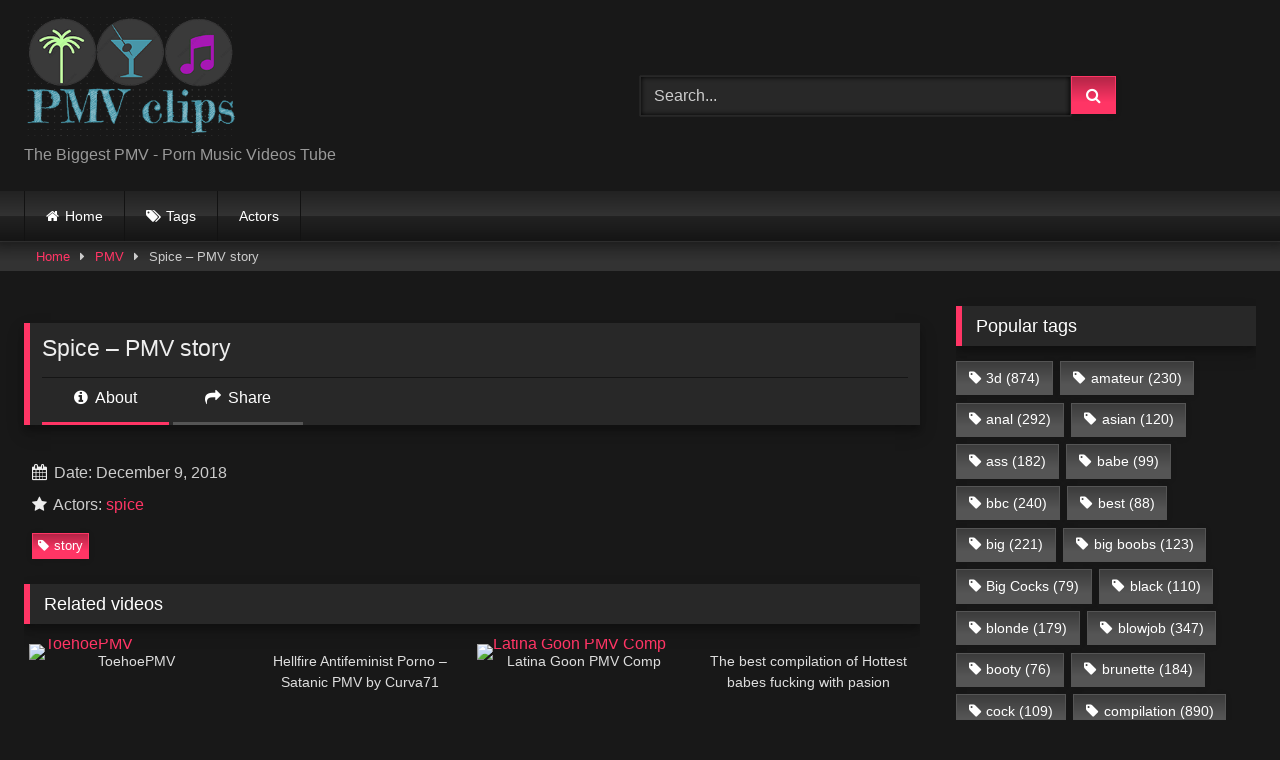

--- FILE ---
content_type: text/html; charset=UTF-8
request_url: https://pmvclips.com/spice-pmv-story/
body_size: 18092
content:
<!DOCTYPE html>


<html lang="en-US">
<head>
<meta charset="UTF-8">
<meta content='width=device-width, initial-scale=1.0, maximum-scale=1.0, user-scalable=0' name='viewport' />
<link rel="profile" href="https://gmpg.org/xfn/11">
<link rel="icon" href="
http://pmvclips.com/wp-content/uploads/2021/01/PMV-clips-favicon.png">

<!-- Meta social networks -->

<!-- Meta Facebook -->
<meta property="fb:app_id" content="966242223397117" />
<meta property="og:url" content="https://pmvclips.com/spice-pmv-story/" />
<meta property="og:type" content="article" />
<meta property="og:title" content="Spice - PMV story" />
<meta property="og:description" content="Spice - PMV story" />
<meta property="og:image" content="https://pmvclips.com/wp-content/uploads/2018/12/spice-pmv-story.jpg" />
<meta property="og:image:width" content="200" />
<meta property="og:image:height" content="200" />

<!-- Meta Twitter -->
<meta name="twitter:card" content="summary">
<!--<meta name="twitter:site" content="@site_username">-->
<meta name="twitter:title" content="Spice - PMV story">
<meta name="twitter:description" content="Spice - PMV story">
<!--<meta name="twitter:creator" content="@creator_username">-->
<meta name="twitter:image" content="https://pmvclips.com/wp-content/uploads/2018/12/spice-pmv-story.jpg">
<!--<meta name="twitter:domain" content="YourDomain.com">-->

<!-- Temp Style -->
<style>
	.post-thumbnail {
		aspect-ratio: 16/9;
	}
	.post-thumbnail video,
	.post-thumbnail img {
		object-fit: cover;
	}

	.video-debounce-bar {
		background: #FF3565!important;
	}

			
			button,
		.button,
		input[type="button"],
		input[type="reset"],
		input[type="submit"],
		.label,
		.label:visited,
		.pagination ul li a,
		.widget_categories ul li a,
		.comment-reply-link,
		a.tag-cloud-link,
		.template-actors li a {
			background: -moz-linear-gradient(top, rgba(0,0,0,0.3) 0%, rgba(0,0,0,0) 70%); /* FF3.6-15 */
			background: -webkit-linear-gradient(top, rgba(0,0,0,0.3) 0%,rgba(0,0,0,0) 70%); /* Chrome10-25,Safari5.1-6 */
			background: linear-gradient(to bottom, rgba(0,0,0,0.3) 0%,rgba(0,0,0,0) 70%); /* W3C, IE10+, FF16+, Chrome26+, Opera12+, Safari7+ */
			filter: progid:DXImageTransform.Microsoft.gradient( startColorstr='#a62b2b2b', endColorstr='#00000000',GradientType=0 ); /* IE6-9 */
			-moz-box-shadow: 0 1px 6px 0 rgba(0, 0, 0, 0.12);
			-webkit-box-shadow: 0 1px 6px 0 rgba(0, 0, 0, 0.12);
			-o-box-shadow: 0 1px 6px 0 rgba(0, 0, 0, 0.12);
			box-shadow: 0 1px 6px 0 rgba(0, 0, 0, 0.12);
		}
		input[type="text"],
		input[type="email"],
		input[type="url"],
		input[type="password"],
		input[type="search"],
		input[type="number"],
		input[type="tel"],
		input[type="range"],
		input[type="date"],
		input[type="month"],
		input[type="week"],
		input[type="time"],
		input[type="datetime"],
		input[type="datetime-local"],
		input[type="color"],
		select,
		textarea,
		.wp-editor-container {
			-moz-box-shadow: 0 0 1px rgba(255, 255, 255, 0.3), 0 0 5px black inset;
			-webkit-box-shadow: 0 0 1px rgba(255, 255, 255, 0.3), 0 0 5px black inset;
			-o-box-shadow: 0 0 1px rgba(255, 255, 255, 0.3), 0 0 5px black inset;
			box-shadow: 0 0 1px rgba(255, 255, 255, 0.3), 0 0 5px black inset;
		}
		#site-navigation {
			background: #222222;
			background: -moz-linear-gradient(top, #222222 0%, #333333 50%, #222222 51%, #151515 100%);
			background: -webkit-linear-gradient(top, #222222 0%,#333333 50%,#222222 51%,#151515 100%);
			background: linear-gradient(to bottom, #222222 0%,#333333 50%,#222222 51%,#151515 100%);
			filter: progid:DXImageTransform.Microsoft.gradient( startColorstr='#222222', endColorstr='#151515',GradientType=0 );
			-moz-box-shadow: 0 6px 6px 0 rgba(0, 0, 0, 0.12);
			-webkit-box-shadow: 0 6px 6px 0 rgba(0, 0, 0, 0.12);
			-o-box-shadow: 0 6px 6px 0 rgba(0, 0, 0, 0.12);
			box-shadow: 0 6px 6px 0 rgba(0, 0, 0, 0.12);
		}
		#site-navigation > ul > li:hover > a,
		#site-navigation ul li.current-menu-item a {
			background: -moz-linear-gradient(top, rgba(0,0,0,0.3) 0%, rgba(0,0,0,0) 70%);
			background: -webkit-linear-gradient(top, rgba(0,0,0,0.3) 0%,rgba(0,0,0,0) 70%);
			background: linear-gradient(to bottom, rgba(0,0,0,0.3) 0%,rgba(0,0,0,0) 70%);
			filter: progid:DXImageTransform.Microsoft.gradient( startColorstr='#a62b2b2b', endColorstr='#00000000',GradientType=0 );
			-moz-box-shadow: inset 0px 0px 2px 0px #000000;
			-webkit-box-shadow: inset 0px 0px 2px 0px #000000;
			-o-box-shadow: inset 0px 0px 2px 0px #000000;
			box-shadow: inset 0px 0px 2px 0px #000000;
			filter:progid:DXImageTransform.Microsoft.Shadow(color=#000000, Direction=NaN, Strength=2);
		}
		.rating-bar,
		.categories-list .thumb-block .entry-header,
		.actors-list .thumb-block .entry-header,
		#filters .filters-select,
		#filters .filters-options {
			background: -moz-linear-gradient(top, rgba(0,0,0,0.3) 0%, rgba(0,0,0,0) 70%); /* FF3.6-15 */
			background: -webkit-linear-gradient(top, rgba(0,0,0,0.3) 0%,rgba(0,0,0,0) 70%); /* Chrome10-25,Safari5.1-6 */
			background: linear-gradient(to bottom, rgba(0,0,0,0.3) 0%,rgba(0,0,0,0) 70%); /* W3C, IE10+, FF16+, Chrome26+, Opera12+, Safari7+ */
			-moz-box-shadow: inset 0px 0px 2px 0px #000000;
			-webkit-box-shadow: inset 0px 0px 2px 0px #000000;
			-o-box-shadow: inset 0px 0px 2px 0px #000000;
			box-shadow: inset 0px 0px 2px 0px #000000;
			filter:progid:DXImageTransform.Microsoft.Shadow(color=#000000, Direction=NaN, Strength=2);
		}
		.breadcrumbs-area {
			background: -moz-linear-gradient(top, rgba(0,0,0,0.3) 0%, rgba(0,0,0,0) 70%); /* FF3.6-15 */
			background: -webkit-linear-gradient(top, rgba(0,0,0,0.3) 0%,rgba(0,0,0,0) 70%); /* Chrome10-25,Safari5.1-6 */
			background: linear-gradient(to bottom, rgba(0,0,0,0.3) 0%,rgba(0,0,0,0) 70%); /* W3C, IE10+, FF16+, Chrome26+, Opera12+, Safari7+ */
		}
	
	.site-title a {
		font-family: Actor;
		font-size: 36px;
	}
	.site-branding .logo img {
		max-width: 300px;
		max-height: 120px;
		margin-top: 0px;
		margin-left: 0px;
	}
	a,
	.site-title a i,
	.thumb-block:hover .rating-bar i,
	.categories-list .thumb-block:hover .entry-header .cat-title:before,
	.required,
	.like #more:hover i,
	.dislike #less:hover i,
	.top-bar i:hover,
	.main-navigation .menu-item-has-children > a:after,
	.menu-toggle i,
	.main-navigation.toggled li:hover > a,
	.main-navigation.toggled li.focus > a,
	.main-navigation.toggled li.current_page_item > a,
	.main-navigation.toggled li.current-menu-item > a,
	#filters .filters-select:after,
	.morelink i,
	.top-bar .membership a i,
	.thumb-block:hover .photos-count i {
		color: #FF3565;
	}
	button,
	.button,
	input[type="button"],
	input[type="reset"],
	input[type="submit"],
	.label,
	.pagination ul li a.current,
	.pagination ul li a:hover,
	body #filters .label.secondary.active,
	.label.secondary:hover,
	.main-navigation li:hover > a,
	.main-navigation li.focus > a,
	.main-navigation li.current_page_item > a,
	.main-navigation li.current-menu-item > a,
	.widget_categories ul li a:hover,
	.comment-reply-link,
	a.tag-cloud-link:hover,
	.template-actors li a:hover {
		border-color: #FF3565!important;
		background-color: #FF3565!important;
	}
	.rating-bar-meter,
	.vjs-play-progress,
	#filters .filters-options span:hover,
	.bx-wrapper .bx-controls-direction a,
	.top-bar .social-share a:hover,
	.thumb-block:hover span.hd-video,
	.featured-carousel .slide a:hover span.hd-video,
	.appContainer .ctaButton {
		background-color: #FF3565!important;
	}
	#video-tabs button.tab-link.active,
	.title-block,
	.widget-title,
	.page-title,
	.page .entry-title,
	.comments-title,
	.comment-reply-title,
	.morelink:hover {
		border-color: #FF3565!important;
	}

	/* Small desktops ----------- */
	@media only screen  and (min-width : 64.001em) and (max-width : 84em) {
		#main .thumb-block {
			width: 25%!important;
		}
	}

	/* Desktops and laptops ----------- */
	@media only screen  and (min-width : 84.001em) {
		#main .thumb-block {
			width: 25%!important;
		}
	}

</style>

<!-- Google Analytics -->

<!-- Meta Verification -->

<meta name='robots' content='index, follow, max-image-preview:large, max-snippet:-1, max-video-preview:-1' />

	<!-- This site is optimized with the Yoast SEO Premium plugin v26.7 (Yoast SEO v26.7) - https://yoast.com/wordpress/plugins/seo/ -->
	<title>Spice - PMV story - PMV Clips</title>
	<meta name="description" content="Watch Spice - PMV story on PMV Clips - The biggest Porn Music Video Tube online. Here you find a collection of all the PMV porn from dozen of adult tube sites. This free porn video tube is focused on PMV (porn music compilations) porn videos." />
	<link rel="canonical" href="https://pmvclips.com/spice-pmv-story/" />
	<meta property="og:locale" content="en_US" />
	<meta property="og:type" content="article" />
	<meta property="og:title" content="Spice - PMV story" />
	<meta property="og:description" content="Watch Spice - PMV story on PMV Clips - The biggest Porn Music Video Tube online. Here you find a collection of all the PMV porn from dozen of adult tube sites. This free porn video tube is focused on PMV (porn music compilations) porn videos." />
	<meta property="og:url" content="https://pmvclips.com/spice-pmv-story/" />
	<meta property="og:site_name" content="PMV Clips" />
	<meta property="article:published_time" content="2018-12-09T15:21:17+00:00" />
	<meta property="og:image" content="https://pmvclips.com/wp-content/uploads/2018/12/spice-pmv-story.jpg" />
	<meta property="og:image:width" content="240" />
	<meta property="og:image:height" content="135" />
	<meta property="og:image:type" content="image/jpeg" />
	<meta name="author" content="PMV Clips" />
	<meta name="twitter:card" content="summary_large_image" />
	<meta name="twitter:label1" content="Written by" />
	<meta name="twitter:data1" content="PMV Clips" />
	<script type="application/ld+json" class="yoast-schema-graph">{"@context":"https://schema.org","@graph":[{"@type":"WebPage","@id":"https://pmvclips.com/spice-pmv-story/","url":"https://pmvclips.com/spice-pmv-story/","name":"Spice - PMV story - PMV Clips","isPartOf":{"@id":"https://pmvclips.com/#website"},"primaryImageOfPage":{"@id":"https://pmvclips.com/spice-pmv-story/#primaryimage"},"image":{"@id":"https://pmvclips.com/spice-pmv-story/#primaryimage"},"thumbnailUrl":"https://pmvclips.com/wp-content/uploads/2018/12/spice-pmv-story.jpg","datePublished":"2018-12-09T15:21:17+00:00","description":"Watch Spice - PMV story on PMV Clips - The biggest Porn Music Video Tube online. Here you find a collection of all the PMV porn from dozen of adult tube sites. This free porn video tube is focused on PMV (porn music compilations) porn videos.","breadcrumb":{"@id":"https://pmvclips.com/spice-pmv-story/#breadcrumb"},"inLanguage":"en-US","potentialAction":[{"@type":"ReadAction","target":["https://pmvclips.com/spice-pmv-story/"]}]},{"@type":"ImageObject","inLanguage":"en-US","@id":"https://pmvclips.com/spice-pmv-story/#primaryimage","url":"https://pmvclips.com/wp-content/uploads/2018/12/spice-pmv-story.jpg","contentUrl":"https://pmvclips.com/wp-content/uploads/2018/12/spice-pmv-story.jpg","width":240,"height":135},{"@type":"BreadcrumbList","@id":"https://pmvclips.com/spice-pmv-story/#breadcrumb","itemListElement":[{"@type":"ListItem","position":1,"name":"Home","item":"https://pmvclips.com/"},{"@type":"ListItem","position":2,"name":"Spice &#8211; PMV story"}]},{"@type":"WebSite","@id":"https://pmvclips.com/#website","url":"https://pmvclips.com/","name":"PMV Clips","description":"Biggest PMV Porn Music Videos Tube","publisher":{"@id":"https://pmvclips.com/#organization"},"potentialAction":[{"@type":"SearchAction","target":{"@type":"EntryPoint","urlTemplate":"https://pmvclips.com/?s={search_term_string}"},"query-input":{"@type":"PropertyValueSpecification","valueRequired":true,"valueName":"search_term_string"}}],"inLanguage":"en-US"},{"@type":"Organization","@id":"https://pmvclips.com/#organization","name":"PMV Clips","url":"https://pmvclips.com/","logo":{"@type":"ImageObject","inLanguage":"en-US","@id":"https://pmvclips.com/#/schema/logo/image/","url":"https://pmvclips.com/wp-content/uploads/2021/01/PMV-clips-logo.png","contentUrl":"https://pmvclips.com/wp-content/uploads/2021/01/PMV-clips-logo.png","width":300,"height":169,"caption":"PMV Clips"},"image":{"@id":"https://pmvclips.com/#/schema/logo/image/"}}]}</script>
	<!-- / Yoast SEO Premium plugin. -->


<link rel='dns-prefetch' href='//vjs.zencdn.net' />
<link rel='dns-prefetch' href='//unpkg.com' />
<link rel='dns-prefetch' href='//www.googletagmanager.com' />
<style id='wp-img-auto-sizes-contain-inline-css' type='text/css'>
img:is([sizes=auto i],[sizes^="auto," i]){contain-intrinsic-size:3000px 1500px}
/*# sourceURL=wp-img-auto-sizes-contain-inline-css */
</style>
<style id='wp-block-library-inline-css' type='text/css'>
:root{--wp-block-synced-color:#7a00df;--wp-block-synced-color--rgb:122,0,223;--wp-bound-block-color:var(--wp-block-synced-color);--wp-editor-canvas-background:#ddd;--wp-admin-theme-color:#007cba;--wp-admin-theme-color--rgb:0,124,186;--wp-admin-theme-color-darker-10:#006ba1;--wp-admin-theme-color-darker-10--rgb:0,107,160.5;--wp-admin-theme-color-darker-20:#005a87;--wp-admin-theme-color-darker-20--rgb:0,90,135;--wp-admin-border-width-focus:2px}@media (min-resolution:192dpi){:root{--wp-admin-border-width-focus:1.5px}}.wp-element-button{cursor:pointer}:root .has-very-light-gray-background-color{background-color:#eee}:root .has-very-dark-gray-background-color{background-color:#313131}:root .has-very-light-gray-color{color:#eee}:root .has-very-dark-gray-color{color:#313131}:root .has-vivid-green-cyan-to-vivid-cyan-blue-gradient-background{background:linear-gradient(135deg,#00d084,#0693e3)}:root .has-purple-crush-gradient-background{background:linear-gradient(135deg,#34e2e4,#4721fb 50%,#ab1dfe)}:root .has-hazy-dawn-gradient-background{background:linear-gradient(135deg,#faaca8,#dad0ec)}:root .has-subdued-olive-gradient-background{background:linear-gradient(135deg,#fafae1,#67a671)}:root .has-atomic-cream-gradient-background{background:linear-gradient(135deg,#fdd79a,#004a59)}:root .has-nightshade-gradient-background{background:linear-gradient(135deg,#330968,#31cdcf)}:root .has-midnight-gradient-background{background:linear-gradient(135deg,#020381,#2874fc)}:root{--wp--preset--font-size--normal:16px;--wp--preset--font-size--huge:42px}.has-regular-font-size{font-size:1em}.has-larger-font-size{font-size:2.625em}.has-normal-font-size{font-size:var(--wp--preset--font-size--normal)}.has-huge-font-size{font-size:var(--wp--preset--font-size--huge)}.has-text-align-center{text-align:center}.has-text-align-left{text-align:left}.has-text-align-right{text-align:right}.has-fit-text{white-space:nowrap!important}#end-resizable-editor-section{display:none}.aligncenter{clear:both}.items-justified-left{justify-content:flex-start}.items-justified-center{justify-content:center}.items-justified-right{justify-content:flex-end}.items-justified-space-between{justify-content:space-between}.screen-reader-text{border:0;clip-path:inset(50%);height:1px;margin:-1px;overflow:hidden;padding:0;position:absolute;width:1px;word-wrap:normal!important}.screen-reader-text:focus{background-color:#ddd;clip-path:none;color:#444;display:block;font-size:1em;height:auto;left:5px;line-height:normal;padding:15px 23px 14px;text-decoration:none;top:5px;width:auto;z-index:100000}html :where(.has-border-color){border-style:solid}html :where([style*=border-top-color]){border-top-style:solid}html :where([style*=border-right-color]){border-right-style:solid}html :where([style*=border-bottom-color]){border-bottom-style:solid}html :where([style*=border-left-color]){border-left-style:solid}html :where([style*=border-width]){border-style:solid}html :where([style*=border-top-width]){border-top-style:solid}html :where([style*=border-right-width]){border-right-style:solid}html :where([style*=border-bottom-width]){border-bottom-style:solid}html :where([style*=border-left-width]){border-left-style:solid}html :where(img[class*=wp-image-]){height:auto;max-width:100%}:where(figure){margin:0 0 1em}html :where(.is-position-sticky){--wp-admin--admin-bar--position-offset:var(--wp-admin--admin-bar--height,0px)}@media screen and (max-width:600px){html :where(.is-position-sticky){--wp-admin--admin-bar--position-offset:0px}}

/*# sourceURL=wp-block-library-inline-css */
</style><style id='global-styles-inline-css' type='text/css'>
:root{--wp--preset--aspect-ratio--square: 1;--wp--preset--aspect-ratio--4-3: 4/3;--wp--preset--aspect-ratio--3-4: 3/4;--wp--preset--aspect-ratio--3-2: 3/2;--wp--preset--aspect-ratio--2-3: 2/3;--wp--preset--aspect-ratio--16-9: 16/9;--wp--preset--aspect-ratio--9-16: 9/16;--wp--preset--color--black: #000000;--wp--preset--color--cyan-bluish-gray: #abb8c3;--wp--preset--color--white: #ffffff;--wp--preset--color--pale-pink: #f78da7;--wp--preset--color--vivid-red: #cf2e2e;--wp--preset--color--luminous-vivid-orange: #ff6900;--wp--preset--color--luminous-vivid-amber: #fcb900;--wp--preset--color--light-green-cyan: #7bdcb5;--wp--preset--color--vivid-green-cyan: #00d084;--wp--preset--color--pale-cyan-blue: #8ed1fc;--wp--preset--color--vivid-cyan-blue: #0693e3;--wp--preset--color--vivid-purple: #9b51e0;--wp--preset--gradient--vivid-cyan-blue-to-vivid-purple: linear-gradient(135deg,rgb(6,147,227) 0%,rgb(155,81,224) 100%);--wp--preset--gradient--light-green-cyan-to-vivid-green-cyan: linear-gradient(135deg,rgb(122,220,180) 0%,rgb(0,208,130) 100%);--wp--preset--gradient--luminous-vivid-amber-to-luminous-vivid-orange: linear-gradient(135deg,rgb(252,185,0) 0%,rgb(255,105,0) 100%);--wp--preset--gradient--luminous-vivid-orange-to-vivid-red: linear-gradient(135deg,rgb(255,105,0) 0%,rgb(207,46,46) 100%);--wp--preset--gradient--very-light-gray-to-cyan-bluish-gray: linear-gradient(135deg,rgb(238,238,238) 0%,rgb(169,184,195) 100%);--wp--preset--gradient--cool-to-warm-spectrum: linear-gradient(135deg,rgb(74,234,220) 0%,rgb(151,120,209) 20%,rgb(207,42,186) 40%,rgb(238,44,130) 60%,rgb(251,105,98) 80%,rgb(254,248,76) 100%);--wp--preset--gradient--blush-light-purple: linear-gradient(135deg,rgb(255,206,236) 0%,rgb(152,150,240) 100%);--wp--preset--gradient--blush-bordeaux: linear-gradient(135deg,rgb(254,205,165) 0%,rgb(254,45,45) 50%,rgb(107,0,62) 100%);--wp--preset--gradient--luminous-dusk: linear-gradient(135deg,rgb(255,203,112) 0%,rgb(199,81,192) 50%,rgb(65,88,208) 100%);--wp--preset--gradient--pale-ocean: linear-gradient(135deg,rgb(255,245,203) 0%,rgb(182,227,212) 50%,rgb(51,167,181) 100%);--wp--preset--gradient--electric-grass: linear-gradient(135deg,rgb(202,248,128) 0%,rgb(113,206,126) 100%);--wp--preset--gradient--midnight: linear-gradient(135deg,rgb(2,3,129) 0%,rgb(40,116,252) 100%);--wp--preset--font-size--small: 13px;--wp--preset--font-size--medium: 20px;--wp--preset--font-size--large: 36px;--wp--preset--font-size--x-large: 42px;--wp--preset--spacing--20: 0.44rem;--wp--preset--spacing--30: 0.67rem;--wp--preset--spacing--40: 1rem;--wp--preset--spacing--50: 1.5rem;--wp--preset--spacing--60: 2.25rem;--wp--preset--spacing--70: 3.38rem;--wp--preset--spacing--80: 5.06rem;--wp--preset--shadow--natural: 6px 6px 9px rgba(0, 0, 0, 0.2);--wp--preset--shadow--deep: 12px 12px 50px rgba(0, 0, 0, 0.4);--wp--preset--shadow--sharp: 6px 6px 0px rgba(0, 0, 0, 0.2);--wp--preset--shadow--outlined: 6px 6px 0px -3px rgb(255, 255, 255), 6px 6px rgb(0, 0, 0);--wp--preset--shadow--crisp: 6px 6px 0px rgb(0, 0, 0);}:where(.is-layout-flex){gap: 0.5em;}:where(.is-layout-grid){gap: 0.5em;}body .is-layout-flex{display: flex;}.is-layout-flex{flex-wrap: wrap;align-items: center;}.is-layout-flex > :is(*, div){margin: 0;}body .is-layout-grid{display: grid;}.is-layout-grid > :is(*, div){margin: 0;}:where(.wp-block-columns.is-layout-flex){gap: 2em;}:where(.wp-block-columns.is-layout-grid){gap: 2em;}:where(.wp-block-post-template.is-layout-flex){gap: 1.25em;}:where(.wp-block-post-template.is-layout-grid){gap: 1.25em;}.has-black-color{color: var(--wp--preset--color--black) !important;}.has-cyan-bluish-gray-color{color: var(--wp--preset--color--cyan-bluish-gray) !important;}.has-white-color{color: var(--wp--preset--color--white) !important;}.has-pale-pink-color{color: var(--wp--preset--color--pale-pink) !important;}.has-vivid-red-color{color: var(--wp--preset--color--vivid-red) !important;}.has-luminous-vivid-orange-color{color: var(--wp--preset--color--luminous-vivid-orange) !important;}.has-luminous-vivid-amber-color{color: var(--wp--preset--color--luminous-vivid-amber) !important;}.has-light-green-cyan-color{color: var(--wp--preset--color--light-green-cyan) !important;}.has-vivid-green-cyan-color{color: var(--wp--preset--color--vivid-green-cyan) !important;}.has-pale-cyan-blue-color{color: var(--wp--preset--color--pale-cyan-blue) !important;}.has-vivid-cyan-blue-color{color: var(--wp--preset--color--vivid-cyan-blue) !important;}.has-vivid-purple-color{color: var(--wp--preset--color--vivid-purple) !important;}.has-black-background-color{background-color: var(--wp--preset--color--black) !important;}.has-cyan-bluish-gray-background-color{background-color: var(--wp--preset--color--cyan-bluish-gray) !important;}.has-white-background-color{background-color: var(--wp--preset--color--white) !important;}.has-pale-pink-background-color{background-color: var(--wp--preset--color--pale-pink) !important;}.has-vivid-red-background-color{background-color: var(--wp--preset--color--vivid-red) !important;}.has-luminous-vivid-orange-background-color{background-color: var(--wp--preset--color--luminous-vivid-orange) !important;}.has-luminous-vivid-amber-background-color{background-color: var(--wp--preset--color--luminous-vivid-amber) !important;}.has-light-green-cyan-background-color{background-color: var(--wp--preset--color--light-green-cyan) !important;}.has-vivid-green-cyan-background-color{background-color: var(--wp--preset--color--vivid-green-cyan) !important;}.has-pale-cyan-blue-background-color{background-color: var(--wp--preset--color--pale-cyan-blue) !important;}.has-vivid-cyan-blue-background-color{background-color: var(--wp--preset--color--vivid-cyan-blue) !important;}.has-vivid-purple-background-color{background-color: var(--wp--preset--color--vivid-purple) !important;}.has-black-border-color{border-color: var(--wp--preset--color--black) !important;}.has-cyan-bluish-gray-border-color{border-color: var(--wp--preset--color--cyan-bluish-gray) !important;}.has-white-border-color{border-color: var(--wp--preset--color--white) !important;}.has-pale-pink-border-color{border-color: var(--wp--preset--color--pale-pink) !important;}.has-vivid-red-border-color{border-color: var(--wp--preset--color--vivid-red) !important;}.has-luminous-vivid-orange-border-color{border-color: var(--wp--preset--color--luminous-vivid-orange) !important;}.has-luminous-vivid-amber-border-color{border-color: var(--wp--preset--color--luminous-vivid-amber) !important;}.has-light-green-cyan-border-color{border-color: var(--wp--preset--color--light-green-cyan) !important;}.has-vivid-green-cyan-border-color{border-color: var(--wp--preset--color--vivid-green-cyan) !important;}.has-pale-cyan-blue-border-color{border-color: var(--wp--preset--color--pale-cyan-blue) !important;}.has-vivid-cyan-blue-border-color{border-color: var(--wp--preset--color--vivid-cyan-blue) !important;}.has-vivid-purple-border-color{border-color: var(--wp--preset--color--vivid-purple) !important;}.has-vivid-cyan-blue-to-vivid-purple-gradient-background{background: var(--wp--preset--gradient--vivid-cyan-blue-to-vivid-purple) !important;}.has-light-green-cyan-to-vivid-green-cyan-gradient-background{background: var(--wp--preset--gradient--light-green-cyan-to-vivid-green-cyan) !important;}.has-luminous-vivid-amber-to-luminous-vivid-orange-gradient-background{background: var(--wp--preset--gradient--luminous-vivid-amber-to-luminous-vivid-orange) !important;}.has-luminous-vivid-orange-to-vivid-red-gradient-background{background: var(--wp--preset--gradient--luminous-vivid-orange-to-vivid-red) !important;}.has-very-light-gray-to-cyan-bluish-gray-gradient-background{background: var(--wp--preset--gradient--very-light-gray-to-cyan-bluish-gray) !important;}.has-cool-to-warm-spectrum-gradient-background{background: var(--wp--preset--gradient--cool-to-warm-spectrum) !important;}.has-blush-light-purple-gradient-background{background: var(--wp--preset--gradient--blush-light-purple) !important;}.has-blush-bordeaux-gradient-background{background: var(--wp--preset--gradient--blush-bordeaux) !important;}.has-luminous-dusk-gradient-background{background: var(--wp--preset--gradient--luminous-dusk) !important;}.has-pale-ocean-gradient-background{background: var(--wp--preset--gradient--pale-ocean) !important;}.has-electric-grass-gradient-background{background: var(--wp--preset--gradient--electric-grass) !important;}.has-midnight-gradient-background{background: var(--wp--preset--gradient--midnight) !important;}.has-small-font-size{font-size: var(--wp--preset--font-size--small) !important;}.has-medium-font-size{font-size: var(--wp--preset--font-size--medium) !important;}.has-large-font-size{font-size: var(--wp--preset--font-size--large) !important;}.has-x-large-font-size{font-size: var(--wp--preset--font-size--x-large) !important;}
/*# sourceURL=global-styles-inline-css */
</style>

<style id='classic-theme-styles-inline-css' type='text/css'>
/*! This file is auto-generated */
.wp-block-button__link{color:#fff;background-color:#32373c;border-radius:9999px;box-shadow:none;text-decoration:none;padding:calc(.667em + 2px) calc(1.333em + 2px);font-size:1.125em}.wp-block-file__button{background:#32373c;color:#fff;text-decoration:none}
/*# sourceURL=/wp-includes/css/classic-themes.min.css */
</style>
<link rel='stylesheet' id='contact-form-7-css' href='https://pmvclips.com/wp-content/plugins/contact-form-7/includes/css/styles.css?ver=6.1.4' type='text/css' media='all' />
<link rel='stylesheet' id='wpst-font-awesome-css' href='https://pmvclips.com/wp-content/themes/retrotube/assets/stylesheets/font-awesome/css/font-awesome.min.css?ver=4.7.0' type='text/css' media='all' />
<link rel='stylesheet' id='wpst-videojs-style-css' href='//vjs.zencdn.net/7.8.4/video-js.css?ver=7.8.4' type='text/css' media='all' />
<link rel='stylesheet' id='wpst-style-css' href='https://pmvclips.com/wp-content/themes/retrotube/style.css?ver=1.13.0.1768103379' type='text/css' media='all' />
<script type="86d8b74919effc8577f29d01-text/javascript" src="https://pmvclips.com/wp-includes/js/jquery/jquery.min.js?ver=3.7.1" id="jquery-core-js"></script>
<script type="86d8b74919effc8577f29d01-text/javascript" src="https://pmvclips.com/wp-includes/js/jquery/jquery-migrate.min.js?ver=3.4.1" id="jquery-migrate-js"></script>

<!-- Google tag (gtag.js) snippet added by Site Kit -->
<!-- Google Analytics snippet added by Site Kit -->
<script type="86d8b74919effc8577f29d01-text/javascript" src="https://www.googletagmanager.com/gtag/js?id=G-ERNZ97FCTX" id="google_gtagjs-js" async></script>
<script type="86d8b74919effc8577f29d01-text/javascript" id="google_gtagjs-js-after">
/* <![CDATA[ */
window.dataLayer = window.dataLayer || [];function gtag(){dataLayer.push(arguments);}
gtag("set","linker",{"domains":["pmvclips.com"]});
gtag("js", new Date());
gtag("set", "developer_id.dZTNiMT", true);
gtag("config", "G-ERNZ97FCTX");
//# sourceURL=google_gtagjs-js-after
/* ]]> */
</script>
<meta name="generator" content="Site Kit by Google 1.170.0" /><meta name="RATING" content="RTA-5042-1996-1400-1577-RTA" />
<link rel="pingback" href="https://pmvclips.com/xmlrpc.php"></head>  <body class="wp-singular post-template-default single single-post postid-210 single-format-video wp-embed-responsive wp-theme-retrotube"> <div id="page"> 	<a class="skip-link screen-reader-text" href="#content">Skip to content</a>  	<header id="masthead" class="site-header" role="banner">  		 		<div class="site-branding row"> 			<div class="logo"> 									<a href="https://pmvclips.com/" rel="home" title="PMV Clips"><img src=" 										http://pmvclips.com/wp-content/uploads/2021/01/PMV-clips-logo.png					" alt="PMV Clips"></a> 				 									<p class="site-description"> 											The Biggest PMV - Porn Music Videos Tube					</p> 							</div> 							<div class="header-search"> 	<form method="get" id="searchform" action="https://pmvclips.com/">         					<input class="input-group-field" value="Search..." name="s" id="s" onfocus="if (!window.__cfRLUnblockHandlers) return false; if (this.value == 'Search...') {this.value = '';}" onblur="if (!window.__cfRLUnblockHandlers) return false; if (this.value == '') {this.value = 'Search...';}" type="text" data-cf-modified-86d8b74919effc8577f29d01-="" /> 				 		<input class="button fa-input" type="submit" id="searchsubmit" value="&#xf002;" />         	</form> </div>								</div><!-- .site-branding -->  		<nav id="site-navigation" class="main-navigation" role="navigation"> 			<div id="head-mobile"></div> 			<div class="button-nav"></div> 			<ul id="menu-main-menu" class="row"><li id="menu-item-11" class="home-icon menu-item menu-item-type-custom menu-item-object-custom menu-item-home menu-item-11"><a href="https://pmvclips.com">Home</a></li> <li id="menu-item-13" class="tag-icon menu-item menu-item-type-post_type menu-item-object-page menu-item-13"><a href="https://pmvclips.com/tags/">Tags</a></li> <li id="menu-item-6823" class="menu-item menu-item-type-post_type menu-item-object-page menu-item-6823"><a href="https://pmvclips.com/actors/">Actors</a></li> </ul>		</nav><!-- #site-navigation -->  		<div class="clear"></div>  			</header><!-- #masthead -->  	<div class="breadcrumbs-area"><div class="row"><div id="breadcrumbs"><a href="https://pmvclips.com">Home</a><span class="separator"><i class="fa fa-caret-right"></i></span><a href="https://pmvclips.com/category/pmv/">PMV</a><span class="separator"><i class="fa fa-caret-right"></i></span><span class="current">Spice &#8211; PMV story</span></div></div></div> 	 	<div id="content" class="site-content row"> 	<div id="primary" class="content-area with-sidebar-right"> 		<main id="main" class="site-main with-sidebar-right" role="main">  		 <article id="post-210" class="post-210 post type-post status-publish format-video has-post-thumbnail hentry category-pmv tag-story post_format-post-format-video actors-spice" itemprop="video" itemscope itemtype="https://schema.org/VideoObject"> 	<meta itemprop="author" content="PMV Clips" /><meta itemprop="name" content="Spice &#8211; PMV story" /><meta itemprop="description" content="Spice &#8211; PMV story" /><meta itemprop="duration" content="P0DT0H35M14S" /><meta itemprop="thumbnailUrl" content="https://pmvclips.com/wp-content/uploads/2018/12/spice-pmv-story.jpg" /><meta itemprop="embedURL" content="https://xhamster.com/embed/5275786" /><meta itemprop="uploadDate" content="2018-12-09T15:21:17+00:00" />	<header class="entry-header"> 		 		<div class="video-player"> 	<div class="responsive-player"><iframe src="https://xhamster.com/embed/5275786" frameborder="0" scrolling="no" width="960" height="720" allowfullscreen></iframe></div></div>  		 		 		 		 		<div class="title-block box-shadow"> 			<h1 class="entry-title" itemprop="name">Spice &#8211; PMV story</h1>						<div id="video-tabs" class="tabs"> 				<button class="tab-link active about" data-tab-id="video-about"><i class="fa fa-info-circle"></i> About</button> 									<button class="tab-link share" data-tab-id="video-share"><i class="fa fa-share"></i> Share</button> 							</div> 		</div>  		<div class="clear"></div>  	</header><!-- .entry-header -->  	<div class="entry-content"> 				<div class="tab-content"> 						<div id="video-about" class="width100"> 					<div class="video-description"> 													<div class="desc 															more"> 															</div> 											</div> 													<div id="video-date"> 						<i class="fa fa-calendar"></i> Date: December 9, 2018					</div> 																	<div id="video-actors"> 						<i class="fa fa-star"></i> Actors: 						<a href="https://pmvclips.com/actor/spice/" title="spice">spice</a>					</div> 													<div class="tags"> 						<div class="tags-list"><a href="https://pmvclips.com/tag/story/" class="label" title="story"><i class="fa fa-tag"></i>story</a> </div>					</div> 							</div> 							<div id="video-share"> 	<!-- Facebook --> 			<div id="fb-root"></div> 		<script type="86d8b74919effc8577f29d01-text/javascript">(function(d, s, id) {
		var js, fjs = d.getElementsByTagName(s)[0];
		if (d.getElementById(id)) return;
		js = d.createElement(s); js.id = id;
		js.src = 'https://connect.facebook.net/fr_FR/sdk.js#xfbml=1&version=v2.12';
		fjs.parentNode.insertBefore(js, fjs);
		}(document, 'script', 'facebook-jssdk'));</script> 		<a target="_blank" href="https://www.facebook.com/sharer/sharer.php?u=https://pmvclips.com/spice-pmv-story/&amp;src=sdkpreparse"><i id="facebook" class="fa fa-facebook"></i></a> 	 	<!-- Twitter --> 			<a target="_blank" href="https://twitter.com/share?url=https://pmvclips.com/spice-pmv-story/&text=Spice - PMV story"><i id="twitter" class="fa fa-twitter"></i></a> 	 	<!-- Google Plus --> 	 	<!-- Linkedin --> 	 	<!-- Tumblr --> 	 	<!-- Reddit --> 			<a target="_blank" href="https://www.reddit.com/submit?title=Spice - PMV story&url=https://pmvclips.com/spice-pmv-story/"><i id="reddit" class="fa fa-reddit-square"></i></a> 	 	<!-- Odnoklassniki --> 	 	<!-- VK --> 			<script type="86d8b74919effc8577f29d01-text/javascript" src="https://vk.com/js/api/share.js?95" charset="windows-1251"></script> 		<a href="https://vk.com/share.php?url=https://pmvclips.com/spice-pmv-story/" target="_blank"><i id="vk" class="fa fa-vk"></i></a> 	 	<!-- Email --> 			<a target="_blank" href="/cdn-cgi/l/email-protection#59662a2c3b333c3a2d647f383429623b363d2064312d2d292a63767629342f3a3530292a773a3634762a29303a3c7429342f742a2d362b2076"><i id="email" class="fa fa-envelope"></i></a> 	</div> 					</div> 	</div><!-- .entry-content -->  	<div class="under-video-block"> 								<h2 class="widget-title">Related videos</h2>  			<div> 			 <article data-video-id="video_1" data-main-thumb="https://cdn77-pic.xnxx-cdn.com/videos/thumbs169xnxx/f9/a7/a8/f9a7a89ee3afc78c6a02eb79789f5c18/f9a7a89ee3afc78c6a02eb79789f5c18.THUMBNUM.jpg" data-thumbs="https://cdn77-pic.xnxx-cdn.com/videos/thumbs169xnxx/f9/a7/a8/f9a7a89ee3afc78c6a02eb79789f5c18/f9a7a89ee3afc78c6a02eb79789f5c18.THUMBNU1.jpg,https://cdn77-pic.xnxx-cdn.com/videos/thumbs169xnxx/f9/a7/a8/f9a7a89ee3afc78c6a02eb79789f5c18/f9a7a89ee3afc78c6a02eb79789f5c18.THUMBNU2.jpg,https://cdn77-pic.xnxx-cdn.com/videos/thumbs169xnxx/f9/a7/a8/f9a7a89ee3afc78c6a02eb79789f5c18/f9a7a89ee3afc78c6a02eb79789f5c18.THUMBNU3.jpg,https://cdn77-pic.xnxx-cdn.com/videos/thumbs169xnxx/f9/a7/a8/f9a7a89ee3afc78c6a02eb79789f5c18/f9a7a89ee3afc78c6a02eb79789f5c18.THUMBNU4.jpg,https://cdn77-pic.xnxx-cdn.com/videos/thumbs169xnxx/f9/a7/a8/f9a7a89ee3afc78c6a02eb79789f5c18/f9a7a89ee3afc78c6a02eb79789f5c18.THUMBNU5.jpg,https://cdn77-pic.xnxx-cdn.com/videos/thumbs169xnxx/f9/a7/a8/f9a7a89ee3afc78c6a02eb79789f5c18/f9a7a89ee3afc78c6a02eb79789f5c18.THUMBNU6.jpg,https://cdn77-pic.xnxx-cdn.com/videos/thumbs169xnxx/f9/a7/a8/f9a7a89ee3afc78c6a02eb79789f5c18/f9a7a89ee3afc78c6a02eb79789f5c18.THUMBNU7.jpg,https://cdn77-pic.xnxx-cdn.com/videos/thumbs169xnxx/f9/a7/a8/f9a7a89ee3afc78c6a02eb79789f5c18/f9a7a89ee3afc78c6a02eb79789f5c18.THUMBNU8.jpg,https://cdn77-pic.xnxx-cdn.com/videos/thumbs169xnxx/f9/a7/a8/f9a7a89ee3afc78c6a02eb79789f5c18/f9a7a89ee3afc78c6a02eb79789f5c18.THUMBNU9.jpg" class="loop-video thumb-block video-preview-item full-width post-37807 post type-post status-publish format-video hentry category-pmv post_format-post-format-video" data-post-id="37807"> 	<a href="https://pmvclips.com/toehoepmv/" title="ToehoePMV"> 		<div class="post-thumbnail"> 			 			<div class="post-thumbnail-container"><img class="video-main-thumb" width="300" height="168.75" src="https://cdn77-pic.xnxx-cdn.com/videos/thumbs169xnxx/f9/a7/a8/f9a7a89ee3afc78c6a02eb79789f5c18/f9a7a89ee3afc78c6a02eb79789f5c18.THUMBNUM.jpg" alt="ToehoePMV"></div>			<div class="video-overlay"></div>  									<span class="duration"><i class="fa fa-clock-o"></i>30:00</span>		</div>  		 		<header class="entry-header"> 			<span>ToehoePMV</span> 		</header> 	</a> </article>  <article data-video-id="video_2" data-main-thumb="https://pmvclips.com/wp-content/uploads/2021/01/hellfire-antifeminist-porno-satanic-pmv-by-curva71.jpg" data-trailer="https://thumb-v9.xhcdn.com/a/-5yMskGBytcqz3sCbHIpCg/017/872/929/240x135.t.mp4" class="loop-video thumb-block video-preview-item full-width post-7592 post type-post status-publish format-video has-post-thumbnail hentry category-pmv tag-porno post_format-post-format-video" data-post-id="7592"> 	<a href="https://pmvclips.com/hellfire-antifeminist-porno-satanic-pmv-by-curva71/" title="Hellfire Antifeminist Porno &#8211; Satanic PMV by Curva71"> 		<div class="post-thumbnail"> 			 			<div class="post-thumbnail-container"><img class="video-main-thumb" width="300" height="168.75" src="https://pmvclips.com/wp-content/uploads/2021/01/hellfire-antifeminist-porno-satanic-pmv-by-curva71.jpg" alt="Hellfire Antifeminist Porno &#8211; Satanic PMV by Curva71"></div>			<div class="video-overlay"></div>  									<span class="duration"><i class="fa fa-clock-o"></i>14:24</span>		</div>  		 		<header class="entry-header"> 			<span>Hellfire Antifeminist Porno &#8211; Satanic PMV by Curva71</span> 		</header> 	</a> </article>  <article data-video-id="video_3" data-main-thumb="https://pics.viptube.com/media/videos/tmb/6080725/320_240/5.jpg" data-thumbs="https://pics.viptube.com/media/videos/tmb/6080725/320_240/1.jpg,https://pics.viptube.com/media/videos/tmb/6080725/320_240/2.jpg,https://pics.viptube.com/media/videos/tmb/6080725/320_240/3.jpg,https://pics.viptube.com/media/videos/tmb/6080725/320_240/4.jpg,https://pics.viptube.com/media/videos/tmb/6080725/320_240/5.jpg,https://pics.viptube.com/media/videos/tmb/6080725/320_240/6.jpg,https://pics.viptube.com/media/videos/tmb/6080725/320_240/7.jpg,https://pics.viptube.com/media/videos/tmb/6080725/320_240/8.jpg,https://pics.viptube.com/media/videos/tmb/6080725/320_240/9.jpg,https://pics.viptube.com/media/videos/tmb/6080725/320_240/10.jpg,https://pics.viptube.com/media/videos/tmb/6080725/320_240/11.jpg,https://pics.viptube.com/media/videos/tmb/6080725/320_240/12.jpg,https://pics.viptube.com/media/videos/tmb/6080725/320_240/13.jpg,https://pics.viptube.com/media/videos/tmb/6080725/320_240/14.jpg,https://pics.viptube.com/media/videos/tmb/6080725/320_240/15.jpg,https://pics.viptube.com/media/videos/tmb/6080725/320_240/16.jpg,https://pics.viptube.com/media/videos/tmb/6080725/320_240/17.jpg,https://pics.viptube.com/media/videos/tmb/6080725/320_240/18.jpg,https://pics.viptube.com/media/videos/tmb/6080725/320_240/19.jpg,https://pics.viptube.com/media/videos/tmb/6080725/320_240/20.jpg" class="loop-video thumb-block video-preview-item full-width post-34860 post type-post status-publish format-video hentry category-pmv post_format-post-format-video" data-post-id="34860"> 	<a href="https://pmvclips.com/latina-goon-pmv-comp-6/" title="Latina Goon PMV Comp"> 		<div class="post-thumbnail"> 			 			<div class="post-thumbnail-container"><img class="video-main-thumb" width="300" height="168.75" src="https://pics.viptube.com/media/videos/tmb/6080725/320_240/5.jpg" alt="Latina Goon PMV Comp"></div>			<div class="video-overlay"></div>  									<span class="duration"><i class="fa fa-clock-o"></i>08:36</span>		</div>  		 		<header class="entry-header"> 			<span>Latina Goon PMV Comp</span> 		</header> 	</a> </article>  <article data-video-id="video_4" data-main-thumb="https://pmvclips.com/wp-content/uploads/2021/03/the-best-compilation-of-hottest-babes-fucking-with-pasion.jpg" data-trailer="https://cdn77-pic.xvideos-cdn.com/videos/videopreview/fd/34/3d/fd343d2eb2cc6b8edd3811a9ff25b2de_169.mp4" class="loop-video thumb-block video-preview-item full-width post-9317 post type-post status-publish format-video has-post-thumbnail hentry category-pmv tag-babes tag-best tag-compilation tag-fucking tag-hottest tag-with post_format-post-format-video" data-post-id="9317"> 	<a href="https://pmvclips.com/the-best-compilation-of-hottest-babes-fucking-with-pasion/" title="The best compilation of Hottest babes fucking with pasion"> 		<div class="post-thumbnail"> 			 			<div class="post-thumbnail-container"><img class="video-main-thumb" width="300" height="168.75" src="https://pmvclips.com/wp-content/uploads/2021/03/the-best-compilation-of-hottest-babes-fucking-with-pasion.jpg" alt="The best compilation of Hottest babes fucking with pasion"></div>			<div class="video-overlay"></div>  									<span class="duration"><i class="fa fa-clock-o"></i>07:00</span>		</div>  		 		<header class="entry-header"> 			<span>The best compilation of Hottest babes fucking with pasion</span> 		</header> 	</a> </article>  <article data-video-id="video_5" data-main-thumb="https://pmvclips.com/wp-content/uploads/2025/04/hospital-hotties-ai-pmv.jpg" data-trailer="https://pmvclips.com/wp-content/uploads/2025/04/hospital-hotties-ai-pmv.mp4" class="loop-video thumb-block video-preview-item full-width post-27066 post type-post status-publish format-video has-post-thumbnail hentry category-pmv tag-hotties post_format-post-format-video" data-post-id="27066"> 	<a href="https://pmvclips.com/hospital-hotties-ai-pmv/" title="Hospital Hotties &#8211; AI PMV"> 		<div class="post-thumbnail"> 			 			<div class="post-thumbnail-container"><img class="video-main-thumb" width="300" height="168.75" src="https://pmvclips.com/wp-content/uploads/2025/04/hospital-hotties-ai-pmv.jpg" alt="Hospital Hotties &#8211; AI PMV"></div>			<div class="video-overlay"></div>  									<span class="duration"><i class="fa fa-clock-o"></i>02:00</span>		</div>  		 		<header class="entry-header"> 			<span>Hospital Hotties &#8211; AI PMV</span> 		</header> 	</a> </article>  <article data-video-id="video_6" data-main-thumb="https://pmvclips.com/wp-content/uploads/2025/12/round-booty-pmv.jpg" data-thumbs="//cdne-pics.youjizz.com/d/e/6/5/e/de65e1d5f66b24dd9bb74241226583ff1650736935-91.jpg,//cdne-pics.youjizz.com/d/e/6/5/e/de65e1d5f66b24dd9bb74241226583ff1650736935-92.jpg,//cdne-pics.youjizz.com/d/e/6/5/e/de65e1d5f66b24dd9bb74241226583ff1650736935-93.jpg,//cdne-pics.youjizz.com/d/e/6/5/e/de65e1d5f66b24dd9bb74241226583ff1650736935-94.jpg,//cdne-pics.youjizz.com/d/e/6/5/e/de65e1d5f66b24dd9bb74241226583ff1650736935-95.jpg,//cdne-pics.youjizz.com/d/e/6/5/e/de65e1d5f66b24dd9bb74241226583ff1650736935-96.jpg,//cdne-pics.youjizz.com/d/e/6/5/e/de65e1d5f66b24dd9bb74241226583ff1650736935-97.jpg,//cdne-pics.youjizz.com/d/e/6/5/e/de65e1d5f66b24dd9bb74241226583ff1650736935-98.jpg" class="loop-video thumb-block video-preview-item full-width post-38381 post type-post status-publish format-video has-post-thumbnail hentry category-pmv tag-booty tag-round post_format-post-format-video" data-post-id="38381"> 	<a href="https://pmvclips.com/round-booty-pmv/" title="ROUND BOOTY PMV"> 		<div class="post-thumbnail"> 			 			<div class="post-thumbnail-container"><img class="video-main-thumb" width="300" height="168.75" src="https://pmvclips.com/wp-content/uploads/2025/12/round-booty-pmv.jpg" alt="ROUND BOOTY PMV"></div>			<div class="video-overlay"></div>  									<span class="duration"><i class="fa fa-clock-o"></i>00:04</span>		</div>  		 		<header class="entry-header"> 			<span>ROUND BOOTY PMV</span> 		</header> 	</a> </article>  <article data-video-id="video_7" data-main-thumb="https://pmvclips.com/wp-content/uploads/2025/05/hotwife-steffi-pussy-dance-pmv-14.jpg" data-trailer="https://pmvclips.com/wp-content/uploads/2025/05/hotwife-steffi-pussy-dance-pmv-14.mp4" class="loop-video thumb-block video-preview-item full-width post-27625 post type-post status-publish format-video has-post-thumbnail hentry category-pmv tag-dance tag-hotwife tag-pussy post_format-post-format-video" data-post-id="27625"> 	<a href="https://pmvclips.com/hotwife-steffi-pussy-dance-pmv-14/" title="Hotwife Steffi Pussy Dance PMV 14"> 		<div class="post-thumbnail"> 			 			<div class="post-thumbnail-container"><img class="video-main-thumb" width="300" height="168.75" src="https://pmvclips.com/wp-content/uploads/2025/05/hotwife-steffi-pussy-dance-pmv-14.jpg" alt="Hotwife Steffi Pussy Dance PMV 14"></div>			<div class="video-overlay"></div>  									<span class="duration"><i class="fa fa-clock-o"></i>01:00</span>		</div>  		 		<header class="entry-header"> 			<span>Hotwife Steffi Pussy Dance PMV 14</span> 		</header> 	</a> </article>  <article data-video-id="video_8" data-main-thumb="https://pmvclips.com/wp-content/uploads/2025/05/season-of-loss-tsugumi-corrupted.jpg" data-trailer="https://pmvclips.com/wp-content/uploads/2025/05/season-of-loss-tsugumi-corrupted.mp4" class="loop-video thumb-block video-preview-item full-width post-29150 post type-post status-publish format-video has-post-thumbnail hentry category-pmv post_format-post-format-video" data-post-id="29150"> 	<a href="https://pmvclips.com/season-of-loss-tsugumi-corrupted/" title="Season of loss Tsugumi corrupted"> 		<div class="post-thumbnail"> 			 			<div class="post-thumbnail-container"><img class="video-main-thumb" width="300" height="168.75" src="https://pmvclips.com/wp-content/uploads/2025/05/season-of-loss-tsugumi-corrupted.jpg" alt="Season of loss Tsugumi corrupted"></div>			<div class="video-overlay"></div>  									<span class="duration"><i class="fa fa-clock-o"></i>02:00</span>		</div>  		 		<header class="entry-header"> 			<span>Season of loss Tsugumi corrupted</span> 		</header> 	</a> </article>  <article data-video-id="video_9" data-main-thumb="https://pmvclips.com/wp-content/uploads/2023/06/big-butts-pmv.jpg" data-trailer="https://pmvclips.com/wp-content/uploads/2023/06/big-butts-pmv.mp4" class="loop-video thumb-block video-preview-item full-width post-24979 post type-post status-publish format-video has-post-thumbnail hentry category-pmv tag-big tag-big-butts tag-butts post_format-post-format-video" data-post-id="24979"> 	<a href="https://pmvclips.com/big-butts-pmv-2/" title="BIG BUTTS PMV"> 		<div class="post-thumbnail"> 			 			<div class="post-thumbnail-container"><img class="video-main-thumb" width="300" height="168.75" src="https://pmvclips.com/wp-content/uploads/2023/06/big-butts-pmv.jpg" alt="BIG BUTTS PMV"></div>			<div class="video-overlay"></div>  									<span class="duration"><i class="fa fa-clock-o"></i>02:10</span>		</div>  		 		<header class="entry-header"> 			<span>BIG BUTTS PMV</span> 		</header> 	</a> </article>  <article data-video-id="video_10" data-main-thumb="https://pmvclips.com/wp-content/uploads/2023/05/morrigan-pmv-2020-sfmeditor-archive.jpg" data-trailer="https://pmvclips.com/wp-content/uploads/2023/05/morrigan-pmv-2020-sfmeditor-archive.mp4" class="loop-video thumb-block video-preview-item full-width post-23311 post type-post status-publish format-video has-post-thumbnail hentry category-pmv post_format-post-format-video" data-post-id="23311"> 	<a href="https://pmvclips.com/morrigan-pmv-2020-sfmeditor-archive/" title="Morrigan PMV 2020 &#8211; SFMeditor Archive"> 		<div class="post-thumbnail"> 			 			<div class="post-thumbnail-container"><img class="video-main-thumb" width="300" height="168.75" src="https://pmvclips.com/wp-content/uploads/2023/05/morrigan-pmv-2020-sfmeditor-archive.jpg" alt="Morrigan PMV 2020 &#8211; SFMeditor Archive"></div>			<div class="video-overlay"></div>  									<span class="duration"><i class="fa fa-clock-o"></i>03:23</span>		</div>  		 		<header class="entry-header"> 			<span>Morrigan PMV 2020 &#8211; SFMeditor Archive</span> 		</header> 	</a> </article>  <article data-video-id="video_11" data-main-thumb="https://pmvclips.com/wp-content/uploads/2021/04/ffm-threesome-pmv-lexi-bloom-and-sensi-pearl-eagles-hotel-california.jpg" data-trailer="https://cdn77-pic.xvideos-cdn.com/videos/videopreview/d1/07/dd/d107ddf42d2a5baa8a6190d33eb0f597_169.mp4" class="loop-video thumb-block video-preview-item full-width post-11874 post type-post status-publish format-video has-post-thumbnail hentry category-pmv tag-ffm tag-hotel tag-threesome post_format-post-format-video actors-lexi actors-lexi-bloom actors-sensi actors-sensi-pearl" data-post-id="11874"> 	<a href="https://pmvclips.com/ffm-threesome-pmv-lexi-bloom-and-sensi-pearl-eagles-hotel-california/" title="FFM Threesome PMV, Lexi Bloom and Sensi Pearl [Eagles, Hotel California]"> 		<div class="post-thumbnail"> 			 			<div class="post-thumbnail-container"><img class="video-main-thumb" width="300" height="168.75" src="https://pmvclips.com/wp-content/uploads/2021/04/ffm-threesome-pmv-lexi-bloom-and-sensi-pearl-eagles-hotel-california.jpg" alt="FFM Threesome PMV, Lexi Bloom and Sensi Pearl [Eagles, Hotel California]"></div>			<div class="video-overlay"></div>  									<span class="duration"><i class="fa fa-clock-o"></i>06:00</span>		</div>  		 		<header class="entry-header"> 			<span>FFM Threesome PMV, Lexi Bloom and Sensi Pearl [Eagles, Hotel California]</span> 		</header> 	</a> </article>  <article data-video-id="video_12" data-main-thumb="https://pmvclips.com/wp-content/uploads/2021/05/jav-hard-fuck-pmv.jpg" data-trailer="https://cdn77-pic.xvideos-cdn.com/videos/videopreview/7f/ab/c7/7fabc76574e14bacebe3fa7d9e61613a_169.mp4" class="loop-video thumb-block video-preview-item full-width post-12853 post type-post status-publish format-video has-post-thumbnail hentry category-pmv tag-fuck tag-hard tag-hard-fuck post_format-post-format-video" data-post-id="12853"> 	<a href="https://pmvclips.com/jav-hard-fuck-pmv/" title="JAV Hard Fuck PMV"> 		<div class="post-thumbnail"> 			 			<div class="post-thumbnail-container"><img class="video-main-thumb" width="300" height="168.75" src="https://pmvclips.com/wp-content/uploads/2021/05/jav-hard-fuck-pmv.jpg" alt="JAV Hard Fuck PMV"></div>			<div class="video-overlay"></div>  									<span class="duration"><i class="fa fa-clock-o"></i>05:00</span>		</div>  		 		<header class="entry-header"> 			<span>JAV Hard Fuck PMV</span> 		</header> 	</a> </article>  <article data-video-id="video_13" data-main-thumb="https://pmvclips.com/wp-content/uploads/2023/06/nm-dips-on-bbc.jpg" data-trailer="https://pmvclips.com/wp-content/uploads/2023/06/nm-dips-on-bbc.mp4" class="loop-video thumb-block video-preview-item full-width post-24967 post type-post status-publish format-video has-post-thumbnail hentry category-pmv tag-bbc post_format-post-format-video" data-post-id="24967"> 	<a href="https://pmvclips.com/nm-dips-on-bbc/" title="NM Dips on BBC"> 		<div class="post-thumbnail"> 			 			<div class="post-thumbnail-container"><img class="video-main-thumb" width="300" height="168.75" src="https://pmvclips.com/wp-content/uploads/2023/06/nm-dips-on-bbc.jpg" alt="NM Dips on BBC"></div>			<div class="video-overlay"></div>  									<span class="duration"><i class="fa fa-clock-o"></i>03:37</span>		</div>  		 		<header class="entry-header"> 			<span>NM Dips on BBC</span> 		</header> 	</a> </article>  <article data-video-id="video_14" data-main-thumb="https://pmvclips.com/wp-content/uploads/2025/06/fappable-pmv-android-fuck-doll-a-robot-series-6.jpg" class="loop-video thumb-block video-preview-item full-width post-35516 post type-post status-publish format-video has-post-thumbnail hentry category-pmv tag-3d post_format-post-format-video" data-post-id="35516"> 	<a href="https://pmvclips.com/fappable-pmv-android-fuck-doll-a-robot-series-21/" title="FAPPABLE PMV [ ANDROID FUCK DOLL ] &#8211; A ROBOT SERIES"> 		<div class="post-thumbnail"> 			 			<div class="post-thumbnail-container"><img class="video-main-thumb" width="300" height="168.75" src="https://pmvclips.com/wp-content/uploads/2025/06/fappable-pmv-android-fuck-doll-a-robot-series-6.jpg" alt="FAPPABLE PMV [ ANDROID FUCK DOLL ] &#8211; A ROBOT SERIES"></div>			<div class="video-overlay"></div>  									<span class="duration"><i class="fa fa-clock-o"></i>05:58</span>		</div>  		 		<header class="entry-header"> 			<span>FAPPABLE PMV [ ANDROID FUCK DOLL ] &#8211; A ROBOT SERIES</span> 		</header> 	</a> </article>  <article data-video-id="video_15" data-main-thumb="https://pmvclips.com/wp-content/uploads/2021/05/derezzed-porn-music-video.jpg" data-trailer="https://cdn77-pic.xvideos-cdn.com/videos/videopreview/c2/ea/ff/c2eaffe10fa279f1f74ea6692063add9_169.mp4" class="loop-video thumb-block video-preview-item full-width post-13085 post type-post status-publish format-video has-post-thumbnail hentry category-pmv tag-music tag-porn tag-video post_format-post-format-video" data-post-id="13085"> 	<a href="https://pmvclips.com/derezzed-porn-music-video/" title="Derezzed Porn Music Video"> 		<div class="post-thumbnail"> 			 			<div class="post-thumbnail-container"><img class="video-main-thumb" width="300" height="168.75" src="https://pmvclips.com/wp-content/uploads/2021/05/derezzed-porn-music-video.jpg" alt="Derezzed Porn Music Video"></div>			<div class="video-overlay"></div>  									<span class="duration"><i class="fa fa-clock-o"></i>04:00</span>		</div>  		 		<header class="entry-header"> 			<span>Derezzed Porn Music Video</span> 		</header> 	</a> </article>  <article data-video-id="video_16" data-main-thumb="https://pmvclips.com/wp-content/uploads/2021/04/big-ass-pmv-get-up-jawaani.jpg" data-trailer="https://thumb-v5.xhcdn.com/a/RTEl5uhQJTxI0y4RL__O_w/019/055/895/240x135.t.mp4" class="loop-video thumb-block video-preview-item full-width post-11826 post type-post status-publish format-video has-post-thumbnail hentry category-pmv tag-ass tag-big tag-big-ass post_format-post-format-video" data-post-id="11826"> 	<a href="https://pmvclips.com/big-ass-pmv-get-up-jawaani/" title="Big Ass Pmv -Get Up Jawaani"> 		<div class="post-thumbnail"> 			 			<div class="post-thumbnail-container"><img class="video-main-thumb" width="300" height="168.75" src="https://pmvclips.com/wp-content/uploads/2021/04/big-ass-pmv-get-up-jawaani.jpg" alt="Big Ass Pmv -Get Up Jawaani"></div>			<div class="video-overlay"></div>  									<span class="duration"><i class="fa fa-clock-o"></i>03:06</span>		</div>  		 		<header class="entry-header"> 			<span>Big Ass Pmv -Get Up Jawaani</span> 		</header> 	</a> </article>  <article data-video-id="video_17" data-main-thumb="https://pmvclips.com/wp-content/uploads/2025/06/mega-fucking-wet-festival-pmv-6.jpg" class="loop-video thumb-block video-preview-item full-width post-35742 post type-post status-publish format-video has-post-thumbnail hentry category-pmv tag-amateur tag-anal tag-blonde tag-blowjob tag-double-penetration tag-group-sex tag-hardcore tag-lingerie post_format-post-format-video" data-post-id="35742"> 	<a href="https://pmvclips.com/mega-fucking-wet-festival-pmv-7/" title="Mega Fucking Wet Festival PMV"> 		<div class="post-thumbnail"> 			 			<div class="post-thumbnail-container"><img class="video-main-thumb" width="300" height="168.75" src="https://pmvclips.com/wp-content/uploads/2025/06/mega-fucking-wet-festival-pmv-6.jpg" alt="Mega Fucking Wet Festival PMV"></div>			<div class="video-overlay"></div>  									<span class="duration"><i class="fa fa-clock-o"></i>26:01</span>		</div>  		 		<header class="entry-header"> 			<span>Mega Fucking Wet Festival PMV</span> 		</header> 	</a> </article>  <article data-video-id="video_18" data-main-thumb="https://pmvclips.com/wp-content/uploads/2021/02/xtc-bbc-pmv.jpg" data-trailer="https://thumb-v4.xhcdn.com/a/Fk5-i0AQ71Kj--WSTpyenQ/018/255/684/240x135.t.mp4" class="loop-video thumb-block video-preview-item full-width post-8685 post type-post status-publish format-video has-post-thumbnail hentry category-pmv tag-bbc post_format-post-format-video" data-post-id="8685"> 	<a href="https://pmvclips.com/xtc-bbc-pmv/" title="XTC &#8211; BBC PMV"> 		<div class="post-thumbnail"> 			 			<div class="post-thumbnail-container"><img class="video-main-thumb" width="300" height="168.75" src="https://pmvclips.com/wp-content/uploads/2021/02/xtc-bbc-pmv.jpg" alt="XTC &#8211; BBC PMV"></div>			<div class="video-overlay"></div>  									<span class="duration"><i class="fa fa-clock-o"></i>03:24</span>		</div>  		 		<header class="entry-header"> 			<span>XTC &#8211; BBC PMV</span> 		</header> 	</a> </article>  <article data-video-id="video_19" data-main-thumb="https://pmvclips.com/wp-content/uploads/2026/01/bbc-interracial-splitscreen-pmv-music-video-drop-it.jpg" data-thumbs="https://cdn77-pic.xnxx-cdn.com/videos/thumbs169xnxx/01/3e/fe/013efe167dabf2ab10480af9a149df5b/013efe167dabf2ab10480af9a149df5b.11.jpg,https://cdn77-pic.xnxx-cdn.com/videos/thumbs169xnxx/01/3e/fe/013efe167dabf2ab10480af9a149df5b/013efe167dabf2ab10480af9a149df5b.12.jpg,https://cdn77-pic.xnxx-cdn.com/videos/thumbs169xnxx/01/3e/fe/013efe167dabf2ab10480af9a149df5b/013efe167dabf2ab10480af9a149df5b.13.jpg,https://cdn77-pic.xnxx-cdn.com/videos/thumbs169xnxx/01/3e/fe/013efe167dabf2ab10480af9a149df5b/013efe167dabf2ab10480af9a149df5b.14.jpg,https://cdn77-pic.xnxx-cdn.com/videos/thumbs169xnxx/01/3e/fe/013efe167dabf2ab10480af9a149df5b/013efe167dabf2ab10480af9a149df5b.15.jpg,https://cdn77-pic.xnxx-cdn.com/videos/thumbs169xnxx/01/3e/fe/013efe167dabf2ab10480af9a149df5b/013efe167dabf2ab10480af9a149df5b.16.jpg,https://cdn77-pic.xnxx-cdn.com/videos/thumbs169xnxx/01/3e/fe/013efe167dabf2ab10480af9a149df5b/013efe167dabf2ab10480af9a149df5b.17.jpg,https://cdn77-pic.xnxx-cdn.com/videos/thumbs169xnxx/01/3e/fe/013efe167dabf2ab10480af9a149df5b/013efe167dabf2ab10480af9a149df5b.18.jpg,https://cdn77-pic.xnxx-cdn.com/videos/thumbs169xnxx/01/3e/fe/013efe167dabf2ab10480af9a149df5b/013efe167dabf2ab10480af9a149df5b.19.jpg" class="loop-video thumb-block video-preview-item full-width post-38998 post type-post status-publish format-video has-post-thumbnail hentry category-pmv tag-bbc tag-interracial tag-music tag-video post_format-post-format-video" data-post-id="38998"> 	<a href="https://pmvclips.com/bbc-interracial-splitscreen-pmv-music-video-drop-it-2/" title="BBC, interracial splitscreen PMV music video drop it"> 		<div class="post-thumbnail"> 			 			<div class="post-thumbnail-container"><img class="video-main-thumb" width="300" height="168.75" src="https://pmvclips.com/wp-content/uploads/2026/01/bbc-interracial-splitscreen-pmv-music-video-drop-it.jpg" alt="BBC, interracial splitscreen PMV music video drop it"></div>			<div class="video-overlay"></div>  									<span class="duration"><i class="fa fa-clock-o"></i>01:01:01</span>		</div>  		 		<header class="entry-header"> 			<span>BBC, interracial splitscreen PMV music video drop it</span> 		</header> 	</a> </article>  <article data-video-id="video_20" data-main-thumb="https://pmvclips.com/wp-content/uploads/2023/05/booty-tease-pmv.jpg" data-trailer="https://pmvclips.com/wp-content/uploads/2023/05/booty-tease-pmv.mp4" class="loop-video thumb-block video-preview-item full-width post-22996 post type-post status-publish format-video has-post-thumbnail hentry category-pmv tag-booty tag-tease post_format-post-format-video" data-post-id="22996"> 	<a href="https://pmvclips.com/booty-tease-pmv/" title="Booty tease pmv"> 		<div class="post-thumbnail"> 			 			<div class="post-thumbnail-container"><img class="video-main-thumb" width="300" height="168.75" src="https://pmvclips.com/wp-content/uploads/2023/05/booty-tease-pmv.jpg" alt="Booty tease pmv"></div>			<div class="video-overlay"></div>  									<span class="duration"><i class="fa fa-clock-o"></i>03:08</span>		</div>  		 		<header class="entry-header"> 			<span>Booty tease pmv</span> 		</header> 	</a> </article>  <article data-video-id="video_21" data-main-thumb="https://pmvclips.com/wp-content/uploads/2023/07/plush-pmv.jpg" data-trailer="https://pmvclips.com/wp-content/uploads/2023/07/plush-pmv.mp4" class="loop-video thumb-block video-preview-item full-width post-25366 post type-post status-publish format-video has-post-thumbnail hentry category-pmv post_format-post-format-video" data-post-id="25366"> 	<a href="https://pmvclips.com/plush-pmv/" title="Plush PMV"> 		<div class="post-thumbnail"> 			 			<div class="post-thumbnail-container"><img class="video-main-thumb" width="300" height="168.75" src="https://pmvclips.com/wp-content/uploads/2023/07/plush-pmv.jpg" alt="Plush PMV"></div>			<div class="video-overlay"></div>  									<span class="duration"><i class="fa fa-clock-o"></i>05:11</span>		</div>  		 		<header class="entry-header"> 			<span>Plush PMV</span> 		</header> 	</a> </article>  <article data-video-id="video_22" data-main-thumb="https://pmvclips.com/wp-content/uploads/2021/07/big-tits-big-cocks-and-cum-all-over-babecock-pmv.jpg" data-trailer="https://thumb-v1.xhcdn.com/a/wLhHmjvRyFNPpCk85wcmJQ/020/472/821/240x135.t.mp4" class="loop-video thumb-block video-preview-item full-width post-14939 post type-post status-publish format-video has-post-thumbnail hentry category-pmv tag-big tag-big-cock tag-big-cocks tag-big-tit tag-big-tits tag-cocks tag-cum tag-over tag-tits post_format-post-format-video" data-post-id="14939"> 	<a href="https://pmvclips.com/big-tits-big-cocks-and-cum-all-over-babecock-pmv/" title="Big Tits, Big Cocks, And Cum All Over (Babecock PMV)"> 		<div class="post-thumbnail"> 			 			<div class="post-thumbnail-container"><img class="video-main-thumb" width="300" height="168.75" src="https://pmvclips.com/wp-content/uploads/2021/07/big-tits-big-cocks-and-cum-all-over-babecock-pmv.jpg" alt="Big Tits, Big Cocks, And Cum All Over (Babecock PMV)"></div>			<div class="video-overlay"></div>  									<span class="duration"><i class="fa fa-clock-o"></i>03:20</span>		</div>  		 		<header class="entry-header"> 			<span>Big Tits, Big Cocks, And Cum All Over (Babecock PMV)</span> 		</header> 	</a> </article>  <article data-video-id="video_23" data-main-thumb="https://pmvclips.com/wp-content/uploads/2025/06/pmv-tribute-to-jav-stars-yuma-asami-rio-sora-aoi-6.jpg" class="loop-video thumb-block video-preview-item full-width post-35524 post type-post status-publish format-video has-post-thumbnail hentry category-pmv tag-asian tag-blowjob tag-hardcore tag-japanese tag-threesome post_format-post-format-video" data-post-id="35524"> 	<a href="https://pmvclips.com/pmv-tribute-to-jav-stars-yuma-asami-rio-sora-aoi-21/" title="[pmv] Tribute To Jav Stars &#8211; Yuma Asami, Rio, Sora Aoi,"> 		<div class="post-thumbnail"> 			 			<div class="post-thumbnail-container"><img class="video-main-thumb" width="300" height="168.75" src="https://pmvclips.com/wp-content/uploads/2025/06/pmv-tribute-to-jav-stars-yuma-asami-rio-sora-aoi-6.jpg" alt="[pmv] Tribute To Jav Stars &#8211; Yuma Asami, Rio, Sora Aoi,"></div>			<div class="video-overlay"></div>  									<span class="duration"><i class="fa fa-clock-o"></i>03:43</span>		</div>  		 		<header class="entry-header"> 			<span>[pmv] Tribute To Jav Stars &#8211; Yuma Asami, Rio, Sora Aoi,</span> 		</header> 	</a> </article>  <article data-video-id="video_24" data-main-thumb="https://pmvclips.com/wp-content/uploads/2025/06/mirko-hmv-pmv-5.jpg" class="loop-video thumb-block video-preview-item full-width post-35299 post type-post status-publish format-video has-post-thumbnail hentry category-pmv tag-hentai post_format-post-format-video" data-post-id="35299"> 	<a href="https://pmvclips.com/mirko-hmv-pmv-20/" title="MIRKO [HMV/PMV]"> 		<div class="post-thumbnail"> 			 			<div class="post-thumbnail-container"><img class="video-main-thumb" width="300" height="168.75" src="https://pmvclips.com/wp-content/uploads/2025/06/mirko-hmv-pmv-5.jpg" alt="MIRKO [HMV/PMV]"></div>			<div class="video-overlay"></div>  									<span class="duration"><i class="fa fa-clock-o"></i>03:15</span>		</div>  		 		<header class="entry-header"> 			<span>MIRKO [HMV/PMV]</span> 		</header> 	</a> </article> 			</div> 						<div class="clear"></div> 			<div class="show-more-related"> 				<a class="button large" href="https://pmvclips.com/category/pmv/">Show more related videos</a> 			</div> 					 	</div> <div class="clear"></div>  	 <div id="comments" class="comments-area">  		<div id="respond" class="comment-respond"> 		<h3 id="reply-title" class="comment-reply-title">Leave a Reply <small><a rel="nofollow" id="cancel-comment-reply-link" href="/spice-pmv-story/#respond" style="display:none;">Cancel reply</a></small></h3><p class="must-log-in">                  You must be <a href="#wpst-login">logged in</a> to post a comment.</p>	</div><!-- #respond --> 	 </div><!-- #comments -->  </article><!-- #post-## -->  		</main><!-- #main --> 	</div><!-- #primary -->   	<aside id="sidebar" class="widget-area with-sidebar-right" role="complementary"> 				<section id="tag_cloud-3" class="widget widget_tag_cloud"><h2 class="widget-title">Popular tags</h2><div class="tagcloud"><a href="https://pmvclips.com/tag/3d/" class="tag-cloud-link tag-link-161 tag-link-position-1" style="font-size: 21.867924528302pt;" aria-label="3d (874 items)">3d<span class="tag-link-count"> (874)</span></a> <a href="https://pmvclips.com/tag/amateur/" class="tag-cloud-link tag-link-98 tag-link-position-2" style="font-size: 14.207547169811pt;" aria-label="amateur (230 items)">amateur<span class="tag-link-count"> (230)</span></a> <a href="https://pmvclips.com/tag/anal/" class="tag-cloud-link tag-link-105 tag-link-position-3" style="font-size: 15.660377358491pt;" aria-label="anal (292 items)">anal<span class="tag-link-count"> (292)</span></a> <a href="https://pmvclips.com/tag/asian/" class="tag-cloud-link tag-link-439 tag-link-position-4" style="font-size: 10.509433962264pt;" aria-label="asian (120 items)">asian<span class="tag-link-count"> (120)</span></a> <a href="https://pmvclips.com/tag/ass/" class="tag-cloud-link tag-link-45 tag-link-position-5" style="font-size: 12.88679245283pt;" aria-label="ass (182 items)">ass<span class="tag-link-count"> (182)</span></a> <a href="https://pmvclips.com/tag/babe/" class="tag-cloud-link tag-link-88 tag-link-position-6" style="font-size: 9.4528301886792pt;" aria-label="babe (99 items)">babe<span class="tag-link-count"> (99)</span></a> <a href="https://pmvclips.com/tag/bbc/" class="tag-cloud-link tag-link-201 tag-link-position-7" style="font-size: 14.471698113208pt;" aria-label="bbc (240 items)">bbc<span class="tag-link-count"> (240)</span></a> <a href="https://pmvclips.com/tag/best/" class="tag-cloud-link tag-link-477 tag-link-position-8" style="font-size: 8.7924528301887pt;" aria-label="best (88 items)">best<span class="tag-link-count"> (88)</span></a> <a href="https://pmvclips.com/tag/big/" class="tag-cloud-link tag-link-408 tag-link-position-9" style="font-size: 14.075471698113pt;" aria-label="big (221 items)">big<span class="tag-link-count"> (221)</span></a> <a href="https://pmvclips.com/tag/big-boobs/" class="tag-cloud-link tag-link-67 tag-link-position-10" style="font-size: 10.641509433962pt;" aria-label="big boobs (123 items)">big boobs<span class="tag-link-count"> (123)</span></a> <a href="https://pmvclips.com/tag/big-cocks/" class="tag-cloud-link tag-link-528 tag-link-position-11" style="font-size: 8.1320754716981pt;" aria-label="Big Cocks (79 items)">Big Cocks<span class="tag-link-count"> (79)</span></a> <a href="https://pmvclips.com/tag/black/" class="tag-cloud-link tag-link-396 tag-link-position-12" style="font-size: 10.11320754717pt;" aria-label="black (110 items)">black<span class="tag-link-count"> (110)</span></a> <a href="https://pmvclips.com/tag/blonde/" class="tag-cloud-link tag-link-43 tag-link-position-13" style="font-size: 12.88679245283pt;" aria-label="blonde (179 items)">blonde<span class="tag-link-count"> (179)</span></a> <a href="https://pmvclips.com/tag/blowjob/" class="tag-cloud-link tag-link-71 tag-link-position-14" style="font-size: 16.584905660377pt;" aria-label="blowjob (347 items)">blowjob<span class="tag-link-count"> (347)</span></a> <a href="https://pmvclips.com/tag/booty/" class="tag-cloud-link tag-link-228 tag-link-position-15" style="font-size: 8pt;" aria-label="booty (76 items)">booty<span class="tag-link-count"> (76)</span></a> <a href="https://pmvclips.com/tag/brunette/" class="tag-cloud-link tag-link-39 tag-link-position-16" style="font-size: 13.018867924528pt;" aria-label="brunette (184 items)">brunette<span class="tag-link-count"> (184)</span></a> <a href="https://pmvclips.com/tag/cock/" class="tag-cloud-link tag-link-478 tag-link-position-17" style="font-size: 9.9811320754717pt;" aria-label="cock (109 items)">cock<span class="tag-link-count"> (109)</span></a> <a href="https://pmvclips.com/tag/compilation/" class="tag-cloud-link tag-link-7 tag-link-position-18" style="font-size: 22pt;" aria-label="compilation (890 items)">compilation<span class="tag-link-count"> (890)</span></a> <a href="https://pmvclips.com/tag/cum/" class="tag-cloud-link tag-link-94 tag-link-position-19" style="font-size: 11.037735849057pt;" aria-label="cum (132 items)">cum<span class="tag-link-count"> (132)</span></a> <a href="https://pmvclips.com/tag/cumshot/" class="tag-cloud-link tag-link-19 tag-link-position-20" style="font-size: 13.811320754717pt;" aria-label="cumshot (211 items)">cumshot<span class="tag-link-count"> (211)</span></a> <a href="https://pmvclips.com/tag/dance/" class="tag-cloud-link tag-link-271 tag-link-position-21" style="font-size: 9.5849056603774pt;" aria-label="dance (101 items)">dance<span class="tag-link-count"> (101)</span></a> <a href="https://pmvclips.com/tag/doggystyle/" class="tag-cloud-link tag-link-29 tag-link-position-22" style="font-size: 10.377358490566pt;" aria-label="doggystyle (117 items)">doggystyle<span class="tag-link-count"> (117)</span></a> <a href="https://pmvclips.com/tag/fuck/" class="tag-cloud-link tag-link-85 tag-link-position-23" style="font-size: 12.094339622642pt;" aria-label="fuck (156 items)">fuck<span class="tag-link-count"> (156)</span></a> <a href="https://pmvclips.com/tag/girl/" class="tag-cloud-link tag-link-452 tag-link-position-24" style="font-size: 8pt;" aria-label="girl (77 items)">girl<span class="tag-link-count"> (77)</span></a> <a href="https://pmvclips.com/tag/girls/" class="tag-cloud-link tag-link-394 tag-link-position-25" style="font-size: 10.11320754717pt;" aria-label="girls (110 items)">girls<span class="tag-link-count"> (110)</span></a> <a href="https://pmvclips.com/tag/group-sex/" class="tag-cloud-link tag-link-144 tag-link-position-26" style="font-size: 10.245283018868pt;" aria-label="group sex (114 items)">group sex<span class="tag-link-count"> (114)</span></a> <a href="https://pmvclips.com/tag/hardcore/" class="tag-cloud-link tag-link-6 tag-link-position-27" style="font-size: 17.245283018868pt;" aria-label="hardcore (385 items)">hardcore<span class="tag-link-count"> (385)</span></a> <a href="https://pmvclips.com/tag/hd/" class="tag-cloud-link tag-link-133 tag-link-position-28" style="font-size: 12.490566037736pt;" aria-label="hd (168 items)">hd<span class="tag-link-count"> (168)</span></a> <a href="https://pmvclips.com/tag/hentai/" class="tag-cloud-link tag-link-1466 tag-link-position-29" style="font-size: 16.584905660377pt;" aria-label="hentai (342 items)">hentai<span class="tag-link-count"> (342)</span></a> <a href="https://pmvclips.com/tag/hot/" class="tag-cloud-link tag-link-66 tag-link-position-30" style="font-size: 9.8490566037736pt;" aria-label="hot (105 items)">hot<span class="tag-link-count"> (105)</span></a> <a href="https://pmvclips.com/tag/interracial/" class="tag-cloud-link tag-link-62 tag-link-position-31" style="font-size: 8.2641509433962pt;" aria-label="interracial (80 items)">interracial<span class="tag-link-count"> (80)</span></a> <a href="https://pmvclips.com/tag/japanese/" class="tag-cloud-link tag-link-359 tag-link-position-32" style="font-size: 8.6603773584906pt;" aria-label="japanese (87 items)">japanese<span class="tag-link-count"> (87)</span></a> <a href="https://pmvclips.com/tag/love/" class="tag-cloud-link tag-link-489 tag-link-position-33" style="font-size: 10.641509433962pt;" aria-label="love (123 items)">love<span class="tag-link-count"> (123)</span></a> <a href="https://pmvclips.com/tag/milf/" class="tag-cloud-link tag-link-37 tag-link-position-34" style="font-size: 11.433962264151pt;" aria-label="milf (139 items)">milf<span class="tag-link-count"> (139)</span></a> <a href="https://pmvclips.com/tag/music/" class="tag-cloud-link tag-link-56 tag-link-position-35" style="font-size: 16.584905660377pt;" aria-label="music (345 items)">music<span class="tag-link-count"> (345)</span></a> <a href="https://pmvclips.com/tag/pmv/" class="tag-cloud-link tag-link-4 tag-link-position-36" style="font-size: 8.3962264150943pt;" aria-label="pmv (82 items)">pmv<span class="tag-link-count"> (82)</span></a> <a href="https://pmvclips.com/tag/porn/" class="tag-cloud-link tag-link-425 tag-link-position-37" style="font-size: 14.603773584906pt;" aria-label="porn (243 items)">porn<span class="tag-link-count"> (243)</span></a> <a href="https://pmvclips.com/tag/pov/" class="tag-cloud-link tag-link-41 tag-link-position-38" style="font-size: 11.433962264151pt;" aria-label="pov (140 items)">pov<span class="tag-link-count"> (140)</span></a> <a href="https://pmvclips.com/tag/pussy/" class="tag-cloud-link tag-link-55 tag-link-position-39" style="font-size: 10.641509433962pt;" aria-label="pussy (123 items)">pussy<span class="tag-link-count"> (123)</span></a> <a href="https://pmvclips.com/tag/sex/" class="tag-cloud-link tag-link-267 tag-link-position-40" style="font-size: 11.830188679245pt;" aria-label="sex (151 items)">sex<span class="tag-link-count"> (151)</span></a> <a href="https://pmvclips.com/tag/teen/" class="tag-cloud-link tag-link-26 tag-link-position-41" style="font-size: 11.962264150943pt;" aria-label="teen (153 items)">teen<span class="tag-link-count"> (153)</span></a> <a href="https://pmvclips.com/tag/tits/" class="tag-cloud-link tag-link-129 tag-link-position-42" style="font-size: 8.2641509433962pt;" aria-label="tits (81 items)">tits<span class="tag-link-count"> (81)</span></a> <a href="https://pmvclips.com/tag/video/" class="tag-cloud-link tag-link-451 tag-link-position-43" style="font-size: 14.075471698113pt;" aria-label="video (221 items)">video<span class="tag-link-count"> (221)</span></a> <a href="https://pmvclips.com/tag/white/" class="tag-cloud-link tag-link-393 tag-link-position-44" style="font-size: 8pt;" aria-label="white (76 items)">white<span class="tag-link-count"> (76)</span></a> <a href="https://pmvclips.com/tag/with/" class="tag-cloud-link tag-link-389 tag-link-position-45" style="font-size: 9.4528301886792pt;" aria-label="with (99 items)">with<span class="tag-link-count"> (99)</span></a></div> </section>	</aside><!-- #sidebar -->  </div><!-- #content -->  <footer id="colophon" class="site-footer" role="contentinfo"> 	<div class="row"> 									<div class="one-column-footer"> 				<section id="tag_cloud-6" class="widget widget_tag_cloud"><h2 class="widget-title">Actors</h2><div class="tagcloud"><a href="https://pmvclips.com/actor/abella-danger/" class="tag-cloud-link tag-link-1198 tag-link-position-1" style="font-size: 18.37037037037pt;" aria-label="Abella Danger (14 items)">Abella Danger</a> <a href="https://pmvclips.com/actor/addiction/" class="tag-cloud-link tag-link-3809 tag-link-position-2" style="font-size: 11.111111111111pt;" aria-label="addiction (7 items)">addiction</a> <a href="https://pmvclips.com/actor/adriana-chechik/" class="tag-cloud-link tag-link-1882 tag-link-position-3" style="font-size: 18.37037037037pt;" aria-label="adriana chechik (14 items)">adriana chechik</a> <a href="https://pmvclips.com/actor/aj-applegate/" class="tag-cloud-link tag-link-1879 tag-link-position-4" style="font-size: 11.111111111111pt;" aria-label="AJ Applegate (7 items)">AJ Applegate</a> <a href="https://pmvclips.com/actor/alexis-fawx/" class="tag-cloud-link tag-link-718 tag-link-position-5" style="font-size: 9.8148148148148pt;" aria-label="Alexis Fawx (6 items)">Alexis Fawx</a> <a href="https://pmvclips.com/actor/alexis-texas/" class="tag-cloud-link tag-link-470 tag-link-position-6" style="font-size: 16.555555555556pt;" aria-label="alexis texas (12 items)">alexis texas</a> <a href="https://pmvclips.com/actor/angela-white/" class="tag-cloud-link tag-link-1039 tag-link-position-7" style="font-size: 13.703703703704pt;" aria-label="Angela White (9 items)">Angela White</a> <a href="https://pmvclips.com/actor/ariana/" class="tag-cloud-link tag-link-1457 tag-link-position-8" style="font-size: 15.777777777778pt;" aria-label="ariana (11 items)">ariana</a> <a href="https://pmvclips.com/actor/ariana-grand/" class="tag-cloud-link tag-link-1651 tag-link-position-9" style="font-size: 12.407407407407pt;" aria-label="ariana grand (8 items)">ariana grand</a> <a href="https://pmvclips.com/actor/britney/" class="tag-cloud-link tag-link-433 tag-link-position-10" style="font-size: 14.740740740741pt;" aria-label="britney (10 items)">britney</a> <a href="https://pmvclips.com/actor/candy/" class="tag-cloud-link tag-link-2564 tag-link-position-11" style="font-size: 12.407407407407pt;" aria-label="candy (8 items)">candy</a> <a href="https://pmvclips.com/actor/cream/" class="tag-cloud-link tag-link-1585 tag-link-position-12" style="font-size: 22pt;" aria-label="cream (20 items)">cream</a> <a href="https://pmvclips.com/actor/dani-daniels/" class="tag-cloud-link tag-link-222 tag-link-position-13" style="font-size: 8pt;" aria-label="Dani Daniels (5 items)">Dani Daniels</a> <a href="https://pmvclips.com/actor/fantasy/" class="tag-cloud-link tag-link-1806 tag-link-position-14" style="font-size: 18.888888888889pt;" aria-label="fantasy (15 items)">fantasy</a> <a href="https://pmvclips.com/actor/fire/" class="tag-cloud-link tag-link-2392 tag-link-position-15" style="font-size: 14.740740740741pt;" aria-label="fire (10 items)">fire</a> <a href="https://pmvclips.com/actor/flower/" class="tag-cloud-link tag-link-2673 tag-link-position-16" style="font-size: 9.8148148148148pt;" aria-label="flower (6 items)">flower</a> <a href="https://pmvclips.com/actor/hitomi-tanaka/" class="tag-cloud-link tag-link-390 tag-link-position-17" style="font-size: 11.111111111111pt;" aria-label="hitomi tanaka (7 items)">hitomi tanaka</a> <a href="https://pmvclips.com/actor/jada-stevens/" class="tag-cloud-link tag-link-1101 tag-link-position-18" style="font-size: 13.703703703704pt;" aria-label="Jada Stevens (9 items)">Jada Stevens</a> <a href="https://pmvclips.com/actor/jasmine/" class="tag-cloud-link tag-link-2300 tag-link-position-19" style="font-size: 13.703703703704pt;" aria-label="jasmine (9 items)">jasmine</a> <a href="https://pmvclips.com/actor/junior/" class="tag-cloud-link tag-link-2339 tag-link-position-20" style="font-size: 8pt;" aria-label="junior (5 items)">junior</a> <a href="https://pmvclips.com/actor/kelsi-monroe/" class="tag-cloud-link tag-link-411 tag-link-position-21" style="font-size: 16.555555555556pt;" aria-label="kelsi monroe (12 items)">kelsi monroe</a> <a href="https://pmvclips.com/actor/kinky/" class="tag-cloud-link tag-link-780 tag-link-position-22" style="font-size: 12.407407407407pt;" aria-label="kinky (8 items)">kinky</a> <a href="https://pmvclips.com/actor/kiss/" class="tag-cloud-link tag-link-1884 tag-link-position-23" style="font-size: 8pt;" aria-label="kiss (5 items)">kiss</a> <a href="https://pmvclips.com/actor/lady-gaga/" class="tag-cloud-link tag-link-2990 tag-link-position-24" style="font-size: 8pt;" aria-label="lady gaga (5 items)">lady gaga</a> <a href="https://pmvclips.com/actor/lana-rhoades/" class="tag-cloud-link tag-link-1235 tag-link-position-25" style="font-size: 16.555555555556pt;" aria-label="Lana Rhoades (12 items)">Lana Rhoades</a> <a href="https://pmvclips.com/actor/lexi/" class="tag-cloud-link tag-link-2346 tag-link-position-26" style="font-size: 12.407407407407pt;" aria-label="lexi (8 items)">lexi</a> <a href="https://pmvclips.com/actor/lisa-ann/" class="tag-cloud-link tag-link-474 tag-link-position-27" style="font-size: 15.777777777778pt;" aria-label="lisa ann (11 items)">lisa ann</a> <a href="https://pmvclips.com/actor/lola/" class="tag-cloud-link tag-link-2911 tag-link-position-28" style="font-size: 11.111111111111pt;" aria-label="lola (7 items)">lola</a> <a href="https://pmvclips.com/actor/madison/" class="tag-cloud-link tag-link-1463 tag-link-position-29" style="font-size: 16.555555555556pt;" aria-label="madison (12 items)">madison</a> <a href="https://pmvclips.com/actor/madison-ivy/" class="tag-cloud-link tag-link-77 tag-link-position-30" style="font-size: 12.407407407407pt;" aria-label="Madison Ivy (8 items)">Madison Ivy</a> <a href="https://pmvclips.com/actor/mandy-muse/" class="tag-cloud-link tag-link-2317 tag-link-position-31" style="font-size: 11.111111111111pt;" aria-label="mandy muse (7 items)">mandy muse</a> <a href="https://pmvclips.com/actor/mia-khalifa/" class="tag-cloud-link tag-link-313 tag-link-position-32" style="font-size: 9.8148148148148pt;" aria-label="Mia Khalifa (6 items)">Mia Khalifa</a> <a href="https://pmvclips.com/actor/mia-malkova/" class="tag-cloud-link tag-link-2019 tag-link-position-33" style="font-size: 9.8148148148148pt;" aria-label="Mia Malkova (6 items)">Mia Malkova</a> <a href="https://pmvclips.com/actor/monroe/" class="tag-cloud-link tag-link-412 tag-link-position-34" style="font-size: 14.740740740741pt;" aria-label="monroe (10 items)">monroe</a> <a href="https://pmvclips.com/actor/olivia/" class="tag-cloud-link tag-link-1396 tag-link-position-35" style="font-size: 9.8148148148148pt;" aria-label="olivia (6 items)">olivia</a> <a href="https://pmvclips.com/actor/peta-jensen/" class="tag-cloud-link tag-link-1918 tag-link-position-36" style="font-size: 8pt;" aria-label="peta jensen (5 items)">peta jensen</a> <a href="https://pmvclips.com/actor/pink/" class="tag-cloud-link tag-link-2961 tag-link-position-37" style="font-size: 11.111111111111pt;" aria-label="pink (7 items)">pink</a> <a href="https://pmvclips.com/actor/piper-perri/" class="tag-cloud-link tag-link-1118 tag-link-position-38" style="font-size: 8pt;" aria-label="Piper Perri (5 items)">Piper Perri</a> <a href="https://pmvclips.com/actor/pleasure/" class="tag-cloud-link tag-link-1652 tag-link-position-39" style="font-size: 14.740740740741pt;" aria-label="pleasure (10 items)">pleasure</a> <a href="https://pmvclips.com/actor/rachel-starr/" class="tag-cloud-link tag-link-486 tag-link-position-40" style="font-size: 8pt;" aria-label="rachel starr (5 items)">rachel starr</a> <a href="https://pmvclips.com/actor/remy-lacroix/" class="tag-cloud-link tag-link-172 tag-link-position-41" style="font-size: 11.111111111111pt;" aria-label="Remy Lacroix (7 items)">Remy Lacroix</a> <a href="https://pmvclips.com/actor/riley-reid/" class="tag-cloud-link tag-link-306 tag-link-position-42" style="font-size: 15.777777777778pt;" aria-label="Riley Reid (11 items)">Riley Reid</a> <a href="https://pmvclips.com/actor/rose/" class="tag-cloud-link tag-link-2363 tag-link-position-43" style="font-size: 14.740740740741pt;" aria-label="rose (10 items)">rose</a> <a href="https://pmvclips.com/actor/sasha/" class="tag-cloud-link tag-link-791 tag-link-position-44" style="font-size: 11.111111111111pt;" aria-label="sasha (7 items)">sasha</a> <a href="https://pmvclips.com/actor/savannah/" class="tag-cloud-link tag-link-3025 tag-link-position-45" style="font-size: 9.8148148148148pt;" aria-label="savannah (6 items)">savannah</a></div> </section><section id="text-3" class="widget widget_text"><h2 class="widget-title">WELCOME TO PMVCLIPS.COM</h2>			<div class="textwidget"><p>PMV Clips is the biggest Porn Music Video Tube online. Here you find a collection of all the PMV porn from dozen of adult tube sites. This free porn video tube is focused on <strong>PMV (porn music compilations)</strong> porn videos. The main sources for the videos you know for sure because they are big names in the Adult Industry, for example, xvideos, xhamster, eporner, spankbang, pornhub, tube8, freevideo, etc. On this tube, you will only find <strong>porn music compilation free porn videos</strong> related. For us, it is the main priority to make our visitors happy and to have a great time during their visit on <a href="https://pmvclips.com"><strong>PMVClips.com</strong></a>. We work very hard to keep this site in the best shape with the best porn videos, so don’t forget to bookmark this page! <strong>PMVClips.com</strong> cares about its visitors. That’s why this site is so easy and simple to navigate with the main menu. You will find there videos from Actors you love or special categories like, for example, <strong>Asian, BBC, POV, or teen</strong>! Check <a href="https://pmvclips.com/actors/">here</a> and find your favorite Pornstar. Every video is one by one sorted out into the best <a href="https://pmvclips.com/tags/"><strong>PMV Tags</strong></a>. If you find that some important categories are missing or you don’t agree with some video, you can contact us with our form down below.</p> <p>We hope that you will find the best <strong>PMV videos</strong> from categories like <strong>dubstep, anal, compilation</strong>, etc. Because all of this is waiting just for you and for free. If you like this tube, don’t forget to tell your friends about it and spread the word about how great a time you had on this tube!</p> <p><strong>Disclaimer:</strong> This site has a zero-tolerance policy against illegal pornography. Free porn videos and photos are provided by 3rd parties. We take no responsibility for the content on any website which we link to, please use your own discretion while surfing the links.</p> <p><strong>PMVClips.com</strong> is rated with the RTA label. Parents, you can easily block access to this site. Please read <a href="http://www.rtalabel.org/index.php?content=parents/">this page</a> for more information.</p> </div> 		</section>			</div> 		 		<div class="clear"></div>  		 					<div class="footer-menu-container"> 				<div class="menu-footer-menu-container"><ul id="menu-footer-menu" class="menu"><li id="menu-item-33055" class="menu-item menu-item-type-post_type menu-item-object-page menu-item-33055"><a href="https://pmvclips.com/cookie-policy/">COOKIE POLICY</a></li> <li id="menu-item-33058" class="menu-item menu-item-type-post_type menu-item-object-page menu-item-privacy-policy menu-item-33058"><a rel="privacy-policy" href="https://pmvclips.com/privacy-policy/">PRIVACY POLICY</a></li> <li id="menu-item-33056" class="menu-item menu-item-type-post_type menu-item-object-page menu-item-33056"><a href="https://pmvclips.com/terms-of-use/">TERMS OF USE</a></li> <li id="menu-item-33057" class="menu-item menu-item-type-post_type menu-item-object-page menu-item-33057"><a href="https://pmvclips.com/18-u-s-c-2257/">18 U.S.C 2257</a></li> <li id="menu-item-33061" class="menu-item menu-item-type-post_type menu-item-object-page menu-item-33061"><a href="https://pmvclips.com/contact/">CONTACT</a></li> </ul></div>			</div> 		 					<div class="site-info"> 				Copyright PMV Clips 2017-<script data-cfasync="false" src="/cdn-cgi/scripts/5c5dd728/cloudflare-static/email-decode.min.js"></script><script type="86d8b74919effc8577f29d01-text/JavaScript">document.write(new Date().getFullYear());</script>. The biggest PMV - Porn Music tube site. All rights reserved. 			</div><!-- .site-info --> 			</div> </footer><!-- #colophon --> </div><!-- #page -->  <a class="button" href="#" id="back-to-top" title="Back to top"><i class="fa fa-chevron-up"></i></a>  <script type="speculationrules">
{"prefetch":[{"source":"document","where":{"and":[{"href_matches":"/*"},{"not":{"href_matches":["/wp-*.php","/wp-admin/*","/wp-content/uploads/*","/wp-content/*","/wp-content/plugins/*","/wp-content/themes/retrotube/*","/*\\?(.+)"]}},{"not":{"selector_matches":"a[rel~=\"nofollow\"]"}},{"not":{"selector_matches":".no-prefetch, .no-prefetch a"}}]},"eagerness":"conservative"}]}
</script> 		<div class="modal fade wpst-user-modal" id="wpst-user-modal" tabindex="-1" role="dialog" aria-hidden="true"> 			<div class="modal-dialog" data-active-tab=""> 				<div class="modal-content"> 					<div class="modal-body"> 					<a href="#" class="close" data-dismiss="modal" aria-label="Close"><i class="fa fa-remove"></i></a> 						<!-- Register form --> 						<div class="wpst-register">	 															<div class="alert alert-danger">Registration is disabled.</div> 													</div>  						<!-- Login form --> 						<div class="wpst-login">							  							<h3>Login to PMV Clips</h3> 						 							<form id="wpst_login_form" action="https://pmvclips.com/" method="post">  								<div class="form-field"> 									<label>Username</label> 									<input class="form-control input-lg required" name="wpst_user_login" type="text"/> 								</div> 								<div class="form-field"> 									<label for="wpst_user_pass">Password</label> 									<input class="form-control input-lg required" name="wpst_user_pass" id="wpst_user_pass" type="password"/> 								</div> 								<div class="form-field lost-password"> 									<input type="hidden" name="action" value="wpst_login_member"/> 									<button class="btn btn-theme btn-lg" data-loading-text="Loading..." type="submit">Login</button> <a class="alignright" href="#wpst-reset-password">Lost Password?</a> 								</div> 								<input type="hidden" id="login-security" name="login-security" value="8b5cb6af72" /><input type="hidden" name="_wp_http_referer" value="/spice-pmv-story/" />							</form> 							<div class="wpst-errors"></div> 						</div>  						<!-- Lost Password form --> 						<div class="wpst-reset-password">							  							<h3>Reset Password</h3> 							<p>Enter the username or e-mail you used in your profile. A password reset link will be sent to you by email.</p> 						 							<form id="wpst_reset_password_form" action="https://pmvclips.com/" method="post"> 								<div class="form-field"> 									<label for="wpst_user_or_email">Username or E-mail</label> 									<input class="form-control input-lg required" name="wpst_user_or_email" id="wpst_user_or_email" type="text"/> 								</div> 								<div class="form-field"> 									<input type="hidden" name="action" value="wpst_reset_password"/> 									<button class="btn btn-theme btn-lg" data-loading-text="Loading..." type="submit">Get new password</button> 								</div> 								<input type="hidden" id="password-security" name="password-security" value="8b5cb6af72" /><input type="hidden" name="_wp_http_referer" value="/spice-pmv-story/" />							</form> 							<div class="wpst-errors"></div> 						</div>  						<div class="wpst-loading"> 							<p><i class="fa fa-refresh fa-spin"></i><br>Loading...</p> 						</div> 					</div> 					<div class="modal-footer"> 						<span class="wpst-register-footer">Don&#039;t have an account? <a href="#wpst-register">Sign up</a></span> 						<span class="wpst-login-footer">Already have an account? <a href="#wpst-login">Login</a></span> 					</div>				 				</div> 			</div> 		</div> 		<script type="86d8b74919effc8577f29d01-text/javascript" src="https://pmvclips.com/wp-includes/js/dist/hooks.min.js?ver=dd5603f07f9220ed27f1" id="wp-hooks-js"></script> <script type="86d8b74919effc8577f29d01-text/javascript" src="https://pmvclips.com/wp-includes/js/dist/i18n.min.js?ver=c26c3dc7bed366793375" id="wp-i18n-js"></script> <script type="86d8b74919effc8577f29d01-text/javascript" id="wp-i18n-js-after">
/* <![CDATA[ */
wp.i18n.setLocaleData( { 'text direction\u0004ltr': [ 'ltr' ] } );
//# sourceURL=wp-i18n-js-after
/* ]]> */
</script> <script type="86d8b74919effc8577f29d01-text/javascript" src="https://pmvclips.com/wp-content/plugins/contact-form-7/includes/swv/js/index.js?ver=6.1.4" id="swv-js"></script> <script type="86d8b74919effc8577f29d01-text/javascript" id="contact-form-7-js-before">
/* <![CDATA[ */
var wpcf7 = {
    "api": {
        "root": "https:\/\/pmvclips.com\/wp-json\/",
        "namespace": "contact-form-7\/v1"
    },
    "cached": 1
};
//# sourceURL=contact-form-7-js-before
/* ]]> */
</script> <script type="86d8b74919effc8577f29d01-text/javascript" src="https://pmvclips.com/wp-content/plugins/contact-form-7/includes/js/index.js?ver=6.1.4" id="contact-form-7-js"></script> <script type="86d8b74919effc8577f29d01-text/javascript" src="//vjs.zencdn.net/7.8.4/video.min.js?ver=7.8.4" id="wpst-videojs-js"></script> <script type="86d8b74919effc8577f29d01-text/javascript" src="https://unpkg.com/@silvermine/videojs-quality-selector@1.2.4/dist/js/silvermine-videojs-quality-selector.min.js?ver=1.2.4" id="wpst-videojs-quality-selector-js"></script> <script type="86d8b74919effc8577f29d01-text/javascript" src="https://pmvclips.com/wp-content/themes/retrotube/assets/js/navigation.js?ver=1.0.0" id="wpst-navigation-js"></script> <script type="86d8b74919effc8577f29d01-text/javascript" src="https://pmvclips.com/wp-content/themes/retrotube/assets/js/jquery.bxslider.min.js?ver=4.2.15" id="wpst-carousel-js"></script> <script type="86d8b74919effc8577f29d01-text/javascript" src="https://pmvclips.com/wp-content/themes/retrotube/assets/js/jquery.touchSwipe.min.js?ver=1.6.18" id="wpst-touchswipe-js"></script> <script type="86d8b74919effc8577f29d01-text/javascript" src="https://pmvclips.com/wp-content/themes/retrotube/assets/js/lazyload.js?ver=1.0.0" id="wpst-lazyload-js"></script> <script type="86d8b74919effc8577f29d01-text/javascript" id="wpst-main-js-extra">
/* <![CDATA[ */
var wpst_ajax_var = {"url":"https://pmvclips.com/wp-admin/admin-ajax.php","nonce":"6f62b10285","ctpl_installed":"","is_mobile":""};
var objectL10nMain = {"readmore":"Read more","close":"Close"};
var options = {"thumbnails_ratio":"16/9","enable_views_system":"off","enable_rating_system":"off"};
//# sourceURL=wpst-main-js-extra
/* ]]> */
</script> <script type="86d8b74919effc8577f29d01-text/javascript" src="https://pmvclips.com/wp-content/themes/retrotube/assets/js/main.js?ver=1.13.0.1768103379" id="wpst-main-js"></script> <script type="86d8b74919effc8577f29d01-text/javascript" src="https://pmvclips.com/wp-content/themes/retrotube/assets/js/skip-link-focus-fix.js?ver=1.0.0" id="wpst-skip-link-focus-fix-js"></script> <script type="86d8b74919effc8577f29d01-text/javascript" src="https://pmvclips.com/wp-includes/js/comment-reply.min.js?ver=6.9" id="comment-reply-js" async="async" data-wp-strategy="async" fetchpriority="low"></script>  		 <!-- Other scripts -->  <!-- Mobile scripts -->  <script src="/cdn-cgi/scripts/7d0fa10a/cloudflare-static/rocket-loader.min.js" data-cf-settings="86d8b74919effc8577f29d01-|49" defer></script><script defer src="https://static.cloudflareinsights.com/beacon.min.js/vcd15cbe7772f49c399c6a5babf22c1241717689176015" integrity="sha512-ZpsOmlRQV6y907TI0dKBHq9Md29nnaEIPlkf84rnaERnq6zvWvPUqr2ft8M1aS28oN72PdrCzSjY4U6VaAw1EQ==" data-cf-beacon='{"version":"2024.11.0","token":"15cd1b41b4fa41bea33635be891cb2ff","r":1,"server_timing":{"name":{"cfCacheStatus":true,"cfEdge":true,"cfExtPri":true,"cfL4":true,"cfOrigin":true,"cfSpeedBrain":true},"location_startswith":null}}' crossorigin="anonymous"></script>
</body> </html>